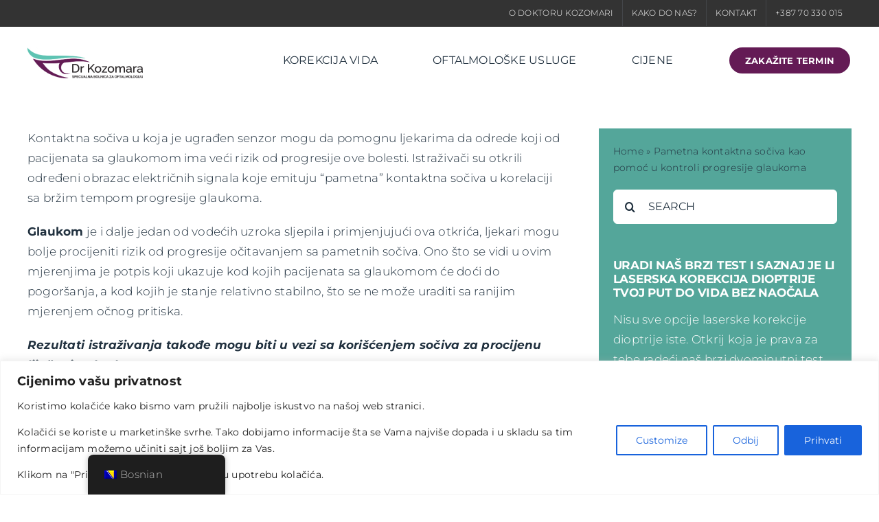

--- FILE ---
content_type: text/html; charset=UTF-8
request_url: https://bolnica-drkozomara.com/pametna-kontaktna-sociva-kao-pomoc-u-kontroli-progresije-glaukoma/
body_size: 19535
content:
<!DOCTYPE html>
<html class="avada-html-layout-wide avada-html-header-position-top avada-is-100-percent-template" lang="bs-BA">
<head>
	<meta http-equiv="X-UA-Compatible" content="IE=edge" />
	<meta http-equiv="Content-Type" content="text/html; charset=utf-8"/>
	<meta name="viewport" content="width=device-width, initial-scale=1" />
	<meta name='robots' content='index, follow, max-image-preview:large, max-snippet:-1, max-video-preview:-1' />
	<style>img:is([sizes="auto" i], [sizes^="auto," i]) { contain-intrinsic-size: 3000px 1500px }</style>
	<script data-minify="1" id="cookieyes" type="text/javascript" src="https://bolnica-drkozomara.com/wp-content/cache/min/1/client_data/b9c41b5a465fb1d4ee5c4230/script.js?ver=1758208009"></script>
	<!-- This site is optimized with the Yoast SEO plugin v26.2 - https://yoast.com/wordpress/plugins/seo/ -->
	<title>Pametna kontaktna sočiva kao pomoć u kontroli progresije glaukoma - Dr Kozomara</title>
	<meta name="description" content="Kontaktna sočiva u koja je ugrađen senzor mogu da pomognu ljekarima da odrede koji od pacijenata sa glaukomom ima veći rizik od progresije ove bolesti." />
	<link rel="canonical" href="https://bolnica-drkozomara.com/pametna-kontaktna-sociva-kao-pomoc-u-kontroli-progresije-glaukoma/" />
	<meta property="og:locale" content="bs_BA" />
	<meta property="og:type" content="article" />
	<meta property="og:title" content="Pametna kontaktna sočiva kao pomoć u kontroli progresije glaukoma - Dr Kozomara" />
	<meta property="og:description" content="Kontaktna sočiva u koja je ugrađen senzor mogu da pomognu ljekarima da odrede koji od pacijenata sa glaukomom ima veći rizik od progresije ove bolesti." />
	<meta property="og:url" content="https://bolnica-drkozomara.com/pametna-kontaktna-sociva-kao-pomoc-u-kontroli-progresije-glaukoma/" />
	<meta property="og:site_name" content="Dr Kozomara" />
	<meta property="article:published_time" content="2020-03-06T20:31:31+00:00" />
	<meta property="article:modified_time" content="2024-10-21T13:28:02+00:00" />
	<meta property="og:image" content="https://bolnica-drkozomara.com/wp-content/uploads/2017/11/panoptix-trifokalna-sociva-klinika-svjetlost.jpg" />
	<meta property="og:image:width" content="900" />
	<meta property="og:image:height" content="540" />
	<meta property="og:image:type" content="image/jpeg" />
	<meta name="author" content="Dr Bojan Kozomara" />
	<meta name="twitter:card" content="summary_large_image" />
	<meta name="twitter:label1" content="Written by" />
	<meta name="twitter:data1" content="Dr Bojan Kozomara" />
	<meta name="twitter:label2" content="Est. reading time" />
	<meta name="twitter:data2" content="2 minute" />
	<script type="application/ld+json" class="yoast-schema-graph">{"@context":"https://schema.org","@graph":[{"@type":"WebPage","@id":"https://bolnica-drkozomara.com/pametna-kontaktna-sociva-kao-pomoc-u-kontroli-progresije-glaukoma/","url":"https://bolnica-drkozomara.com/pametna-kontaktna-sociva-kao-pomoc-u-kontroli-progresije-glaukoma/","name":"Pametna kontaktna sočiva kao pomoć u kontroli progresije glaukoma - Dr Kozomara","isPartOf":{"@id":"https://bolnica-drkozomara.com/#website"},"primaryImageOfPage":{"@id":"https://bolnica-drkozomara.com/pametna-kontaktna-sociva-kao-pomoc-u-kontroli-progresije-glaukoma/#primaryimage"},"image":{"@id":"https://bolnica-drkozomara.com/pametna-kontaktna-sociva-kao-pomoc-u-kontroli-progresije-glaukoma/#primaryimage"},"thumbnailUrl":"https://bolnica-drkozomara.com/wp-content/uploads/2017/11/panoptix-trifokalna-sociva-klinika-svjetlost.jpg","datePublished":"2020-03-06T20:31:31+00:00","dateModified":"2024-10-21T13:28:02+00:00","author":{"@id":"https://bolnica-drkozomara.com/#/schema/person/93c0978f6fd9144f929c26dd78c28891"},"description":"Kontaktna sočiva u koja je ugrađen senzor mogu da pomognu ljekarima da odrede koji od pacijenata sa glaukomom ima veći rizik od progresije ove bolesti.","breadcrumb":{"@id":"https://bolnica-drkozomara.com/pametna-kontaktna-sociva-kao-pomoc-u-kontroli-progresije-glaukoma/#breadcrumb"},"inLanguage":"bs-BA","potentialAction":[{"@type":"ReadAction","target":["https://bolnica-drkozomara.com/pametna-kontaktna-sociva-kao-pomoc-u-kontroli-progresije-glaukoma/"]}]},{"@type":"ImageObject","inLanguage":"bs-BA","@id":"https://bolnica-drkozomara.com/pametna-kontaktna-sociva-kao-pomoc-u-kontroli-progresije-glaukoma/#primaryimage","url":"https://bolnica-drkozomara.com/wp-content/uploads/2017/11/panoptix-trifokalna-sociva-klinika-svjetlost.jpg","contentUrl":"https://bolnica-drkozomara.com/wp-content/uploads/2017/11/panoptix-trifokalna-sociva-klinika-svjetlost.jpg","width":900,"height":540,"caption":"panoptix trifokalna sociva klinika svjetlost"},{"@type":"BreadcrumbList","@id":"https://bolnica-drkozomara.com/pametna-kontaktna-sociva-kao-pomoc-u-kontroli-progresije-glaukoma/#breadcrumb","itemListElement":[{"@type":"ListItem","position":1,"name":"Home","item":"https://bolnica-drkozomara.com/"},{"@type":"ListItem","position":2,"name":"Pametna kontaktna sočiva kao pomoć u kontroli progresije glaukoma"}]},{"@type":"WebSite","@id":"https://bolnica-drkozomara.com/#website","url":"https://bolnica-drkozomara.com/","name":"Dr Kozomara","description":"","potentialAction":[{"@type":"SearchAction","target":{"@type":"EntryPoint","urlTemplate":"https://bolnica-drkozomara.com/?s={search_term_string}"},"query-input":{"@type":"PropertyValueSpecification","valueRequired":true,"valueName":"search_term_string"}}],"inLanguage":"bs-BA"},{"@type":"Person","@id":"https://bolnica-drkozomara.com/#/schema/person/93c0978f6fd9144f929c26dd78c28891","name":"Dr Bojan Kozomara","image":{"@type":"ImageObject","inLanguage":"bs-BA","@id":"https://bolnica-drkozomara.com/#/schema/person/image/","url":"https://secure.gravatar.com/avatar/f6377d7e7fc9f6652aa80557769388f28de06b6b09d14d41d8016d8d6b8a500f?s=96&d=mm&r=g","contentUrl":"https://secure.gravatar.com/avatar/f6377d7e7fc9f6652aa80557769388f28de06b6b09d14d41d8016d8d6b8a500f?s=96&d=mm&r=g","caption":"Dr Bojan Kozomara"},"url":"https://bolnica-drkozomara.com/author/drkozomara/"}]}</script>
	<!-- / Yoast SEO plugin. -->



<link rel="alternate" type="application/rss+xml" title="Dr Kozomara &raquo; novosti" href="https://bolnica-drkozomara.com/feed/" />
<link rel="alternate" type="application/rss+xml" title="Dr Kozomara &raquo;  novosti o komentarima" href="https://bolnica-drkozomara.com/comments/feed/" />
					<link rel="shortcut icon" href="https://bolnica-drkozomara.com/wp-content/uploads/2024/10/Website-favicon-cropped-Bojan-Kozomara-Dr-Kozomara-Bosnia-and-Herzegovina.png" type="image/x-icon" />
		
		
		
				<link rel="alternate" type="application/rss+xml" title="Dr Kozomara &raquo; Pametna kontaktna sočiva kao pomoć u kontroli progresije glaukoma novosti o komentarima" href="https://bolnica-drkozomara.com/pametna-kontaktna-sociva-kao-pomoc-u-kontroli-progresije-glaukoma/feed/" />
<style id='wp-emoji-styles-inline-css' type='text/css'>

	img.wp-smiley, img.emoji {
		display: inline !important;
		border: none !important;
		box-shadow: none !important;
		height: 1em !important;
		width: 1em !important;
		margin: 0 0.07em !important;
		vertical-align: -0.1em !important;
		background: none !important;
		padding: 0 !important;
	}
</style>
<link rel='stylesheet' id='wp-block-library-css' href='https://bolnica-drkozomara.com/wp-includes/css/dist/block-library/style.min.css?ver=6.8.3' type='text/css' media='all' />
<style id='wp-block-library-theme-inline-css' type='text/css'>
.wp-block-audio :where(figcaption){color:#555;font-size:13px;text-align:center}.is-dark-theme .wp-block-audio :where(figcaption){color:#ffffffa6}.wp-block-audio{margin:0 0 1em}.wp-block-code{border:1px solid #ccc;border-radius:4px;font-family:Menlo,Consolas,monaco,monospace;padding:.8em 1em}.wp-block-embed :where(figcaption){color:#555;font-size:13px;text-align:center}.is-dark-theme .wp-block-embed :where(figcaption){color:#ffffffa6}.wp-block-embed{margin:0 0 1em}.blocks-gallery-caption{color:#555;font-size:13px;text-align:center}.is-dark-theme .blocks-gallery-caption{color:#ffffffa6}:root :where(.wp-block-image figcaption){color:#555;font-size:13px;text-align:center}.is-dark-theme :root :where(.wp-block-image figcaption){color:#ffffffa6}.wp-block-image{margin:0 0 1em}.wp-block-pullquote{border-bottom:4px solid;border-top:4px solid;color:currentColor;margin-bottom:1.75em}.wp-block-pullquote cite,.wp-block-pullquote footer,.wp-block-pullquote__citation{color:currentColor;font-size:.8125em;font-style:normal;text-transform:uppercase}.wp-block-quote{border-left:.25em solid;margin:0 0 1.75em;padding-left:1em}.wp-block-quote cite,.wp-block-quote footer{color:currentColor;font-size:.8125em;font-style:normal;position:relative}.wp-block-quote:where(.has-text-align-right){border-left:none;border-right:.25em solid;padding-left:0;padding-right:1em}.wp-block-quote:where(.has-text-align-center){border:none;padding-left:0}.wp-block-quote.is-large,.wp-block-quote.is-style-large,.wp-block-quote:where(.is-style-plain){border:none}.wp-block-search .wp-block-search__label{font-weight:700}.wp-block-search__button{border:1px solid #ccc;padding:.375em .625em}:where(.wp-block-group.has-background){padding:1.25em 2.375em}.wp-block-separator.has-css-opacity{opacity:.4}.wp-block-separator{border:none;border-bottom:2px solid;margin-left:auto;margin-right:auto}.wp-block-separator.has-alpha-channel-opacity{opacity:1}.wp-block-separator:not(.is-style-wide):not(.is-style-dots){width:100px}.wp-block-separator.has-background:not(.is-style-dots){border-bottom:none;height:1px}.wp-block-separator.has-background:not(.is-style-wide):not(.is-style-dots){height:2px}.wp-block-table{margin:0 0 1em}.wp-block-table td,.wp-block-table th{word-break:normal}.wp-block-table :where(figcaption){color:#555;font-size:13px;text-align:center}.is-dark-theme .wp-block-table :where(figcaption){color:#ffffffa6}.wp-block-video :where(figcaption){color:#555;font-size:13px;text-align:center}.is-dark-theme .wp-block-video :where(figcaption){color:#ffffffa6}.wp-block-video{margin:0 0 1em}:root :where(.wp-block-template-part.has-background){margin-bottom:0;margin-top:0;padding:1.25em 2.375em}
</style>
<style id='classic-theme-styles-inline-css' type='text/css'>
/*! This file is auto-generated */
.wp-block-button__link{color:#fff;background-color:#32373c;border-radius:9999px;box-shadow:none;text-decoration:none;padding:calc(.667em + 2px) calc(1.333em + 2px);font-size:1.125em}.wp-block-file__button{background:#32373c;color:#fff;text-decoration:none}
</style>
<style id='global-styles-inline-css' type='text/css'>
:root{--wp--preset--aspect-ratio--square: 1;--wp--preset--aspect-ratio--4-3: 4/3;--wp--preset--aspect-ratio--3-4: 3/4;--wp--preset--aspect-ratio--3-2: 3/2;--wp--preset--aspect-ratio--2-3: 2/3;--wp--preset--aspect-ratio--16-9: 16/9;--wp--preset--aspect-ratio--9-16: 9/16;--wp--preset--color--black: #000000;--wp--preset--color--cyan-bluish-gray: #abb8c3;--wp--preset--color--white: #ffffff;--wp--preset--color--pale-pink: #f78da7;--wp--preset--color--vivid-red: #cf2e2e;--wp--preset--color--luminous-vivid-orange: #ff6900;--wp--preset--color--luminous-vivid-amber: #fcb900;--wp--preset--color--light-green-cyan: #7bdcb5;--wp--preset--color--vivid-green-cyan: #00d084;--wp--preset--color--pale-cyan-blue: #8ed1fc;--wp--preset--color--vivid-cyan-blue: #0693e3;--wp--preset--color--vivid-purple: #9b51e0;--wp--preset--color--awb-color-1: #ffffff;--wp--preset--color--awb-color-2: #f9f9fb;--wp--preset--color--awb-color-3: #f3f2ee;--wp--preset--color--awb-color-4: #333333;--wp--preset--color--awb-color-5: #641b55;--wp--preset--color--awb-color-6: #434549;--wp--preset--color--awb-color-7: #212326;--wp--preset--color--awb-color-8: #21313f;--wp--preset--color--awb-color-custom-1: #54a69a;--wp--preset--gradient--vivid-cyan-blue-to-vivid-purple: linear-gradient(135deg,rgba(6,147,227,1) 0%,rgb(155,81,224) 100%);--wp--preset--gradient--light-green-cyan-to-vivid-green-cyan: linear-gradient(135deg,rgb(122,220,180) 0%,rgb(0,208,130) 100%);--wp--preset--gradient--luminous-vivid-amber-to-luminous-vivid-orange: linear-gradient(135deg,rgba(252,185,0,1) 0%,rgba(255,105,0,1) 100%);--wp--preset--gradient--luminous-vivid-orange-to-vivid-red: linear-gradient(135deg,rgba(255,105,0,1) 0%,rgb(207,46,46) 100%);--wp--preset--gradient--very-light-gray-to-cyan-bluish-gray: linear-gradient(135deg,rgb(238,238,238) 0%,rgb(169,184,195) 100%);--wp--preset--gradient--cool-to-warm-spectrum: linear-gradient(135deg,rgb(74,234,220) 0%,rgb(151,120,209) 20%,rgb(207,42,186) 40%,rgb(238,44,130) 60%,rgb(251,105,98) 80%,rgb(254,248,76) 100%);--wp--preset--gradient--blush-light-purple: linear-gradient(135deg,rgb(255,206,236) 0%,rgb(152,150,240) 100%);--wp--preset--gradient--blush-bordeaux: linear-gradient(135deg,rgb(254,205,165) 0%,rgb(254,45,45) 50%,rgb(107,0,62) 100%);--wp--preset--gradient--luminous-dusk: linear-gradient(135deg,rgb(255,203,112) 0%,rgb(199,81,192) 50%,rgb(65,88,208) 100%);--wp--preset--gradient--pale-ocean: linear-gradient(135deg,rgb(255,245,203) 0%,rgb(182,227,212) 50%,rgb(51,167,181) 100%);--wp--preset--gradient--electric-grass: linear-gradient(135deg,rgb(202,248,128) 0%,rgb(113,206,126) 100%);--wp--preset--gradient--midnight: linear-gradient(135deg,rgb(2,3,129) 0%,rgb(40,116,252) 100%);--wp--preset--font-size--small: 12.75px;--wp--preset--font-size--medium: 20px;--wp--preset--font-size--large: 25.5px;--wp--preset--font-size--x-large: 42px;--wp--preset--font-size--normal: 17px;--wp--preset--font-size--xlarge: 34px;--wp--preset--font-size--huge: 51px;--wp--preset--spacing--20: 0.44rem;--wp--preset--spacing--30: 0.67rem;--wp--preset--spacing--40: 1rem;--wp--preset--spacing--50: 1.5rem;--wp--preset--spacing--60: 2.25rem;--wp--preset--spacing--70: 3.38rem;--wp--preset--spacing--80: 5.06rem;--wp--preset--shadow--natural: 6px 6px 9px rgba(0, 0, 0, 0.2);--wp--preset--shadow--deep: 12px 12px 50px rgba(0, 0, 0, 0.4);--wp--preset--shadow--sharp: 6px 6px 0px rgba(0, 0, 0, 0.2);--wp--preset--shadow--outlined: 6px 6px 0px -3px rgba(255, 255, 255, 1), 6px 6px rgba(0, 0, 0, 1);--wp--preset--shadow--crisp: 6px 6px 0px rgba(0, 0, 0, 1);}:where(.is-layout-flex){gap: 0.5em;}:where(.is-layout-grid){gap: 0.5em;}body .is-layout-flex{display: flex;}.is-layout-flex{flex-wrap: wrap;align-items: center;}.is-layout-flex > :is(*, div){margin: 0;}body .is-layout-grid{display: grid;}.is-layout-grid > :is(*, div){margin: 0;}:where(.wp-block-columns.is-layout-flex){gap: 2em;}:where(.wp-block-columns.is-layout-grid){gap: 2em;}:where(.wp-block-post-template.is-layout-flex){gap: 1.25em;}:where(.wp-block-post-template.is-layout-grid){gap: 1.25em;}.has-black-color{color: var(--wp--preset--color--black) !important;}.has-cyan-bluish-gray-color{color: var(--wp--preset--color--cyan-bluish-gray) !important;}.has-white-color{color: var(--wp--preset--color--white) !important;}.has-pale-pink-color{color: var(--wp--preset--color--pale-pink) !important;}.has-vivid-red-color{color: var(--wp--preset--color--vivid-red) !important;}.has-luminous-vivid-orange-color{color: var(--wp--preset--color--luminous-vivid-orange) !important;}.has-luminous-vivid-amber-color{color: var(--wp--preset--color--luminous-vivid-amber) !important;}.has-light-green-cyan-color{color: var(--wp--preset--color--light-green-cyan) !important;}.has-vivid-green-cyan-color{color: var(--wp--preset--color--vivid-green-cyan) !important;}.has-pale-cyan-blue-color{color: var(--wp--preset--color--pale-cyan-blue) !important;}.has-vivid-cyan-blue-color{color: var(--wp--preset--color--vivid-cyan-blue) !important;}.has-vivid-purple-color{color: var(--wp--preset--color--vivid-purple) !important;}.has-black-background-color{background-color: var(--wp--preset--color--black) !important;}.has-cyan-bluish-gray-background-color{background-color: var(--wp--preset--color--cyan-bluish-gray) !important;}.has-white-background-color{background-color: var(--wp--preset--color--white) !important;}.has-pale-pink-background-color{background-color: var(--wp--preset--color--pale-pink) !important;}.has-vivid-red-background-color{background-color: var(--wp--preset--color--vivid-red) !important;}.has-luminous-vivid-orange-background-color{background-color: var(--wp--preset--color--luminous-vivid-orange) !important;}.has-luminous-vivid-amber-background-color{background-color: var(--wp--preset--color--luminous-vivid-amber) !important;}.has-light-green-cyan-background-color{background-color: var(--wp--preset--color--light-green-cyan) !important;}.has-vivid-green-cyan-background-color{background-color: var(--wp--preset--color--vivid-green-cyan) !important;}.has-pale-cyan-blue-background-color{background-color: var(--wp--preset--color--pale-cyan-blue) !important;}.has-vivid-cyan-blue-background-color{background-color: var(--wp--preset--color--vivid-cyan-blue) !important;}.has-vivid-purple-background-color{background-color: var(--wp--preset--color--vivid-purple) !important;}.has-black-border-color{border-color: var(--wp--preset--color--black) !important;}.has-cyan-bluish-gray-border-color{border-color: var(--wp--preset--color--cyan-bluish-gray) !important;}.has-white-border-color{border-color: var(--wp--preset--color--white) !important;}.has-pale-pink-border-color{border-color: var(--wp--preset--color--pale-pink) !important;}.has-vivid-red-border-color{border-color: var(--wp--preset--color--vivid-red) !important;}.has-luminous-vivid-orange-border-color{border-color: var(--wp--preset--color--luminous-vivid-orange) !important;}.has-luminous-vivid-amber-border-color{border-color: var(--wp--preset--color--luminous-vivid-amber) !important;}.has-light-green-cyan-border-color{border-color: var(--wp--preset--color--light-green-cyan) !important;}.has-vivid-green-cyan-border-color{border-color: var(--wp--preset--color--vivid-green-cyan) !important;}.has-pale-cyan-blue-border-color{border-color: var(--wp--preset--color--pale-cyan-blue) !important;}.has-vivid-cyan-blue-border-color{border-color: var(--wp--preset--color--vivid-cyan-blue) !important;}.has-vivid-purple-border-color{border-color: var(--wp--preset--color--vivid-purple) !important;}.has-vivid-cyan-blue-to-vivid-purple-gradient-background{background: var(--wp--preset--gradient--vivid-cyan-blue-to-vivid-purple) !important;}.has-light-green-cyan-to-vivid-green-cyan-gradient-background{background: var(--wp--preset--gradient--light-green-cyan-to-vivid-green-cyan) !important;}.has-luminous-vivid-amber-to-luminous-vivid-orange-gradient-background{background: var(--wp--preset--gradient--luminous-vivid-amber-to-luminous-vivid-orange) !important;}.has-luminous-vivid-orange-to-vivid-red-gradient-background{background: var(--wp--preset--gradient--luminous-vivid-orange-to-vivid-red) !important;}.has-very-light-gray-to-cyan-bluish-gray-gradient-background{background: var(--wp--preset--gradient--very-light-gray-to-cyan-bluish-gray) !important;}.has-cool-to-warm-spectrum-gradient-background{background: var(--wp--preset--gradient--cool-to-warm-spectrum) !important;}.has-blush-light-purple-gradient-background{background: var(--wp--preset--gradient--blush-light-purple) !important;}.has-blush-bordeaux-gradient-background{background: var(--wp--preset--gradient--blush-bordeaux) !important;}.has-luminous-dusk-gradient-background{background: var(--wp--preset--gradient--luminous-dusk) !important;}.has-pale-ocean-gradient-background{background: var(--wp--preset--gradient--pale-ocean) !important;}.has-electric-grass-gradient-background{background: var(--wp--preset--gradient--electric-grass) !important;}.has-midnight-gradient-background{background: var(--wp--preset--gradient--midnight) !important;}.has-small-font-size{font-size: var(--wp--preset--font-size--small) !important;}.has-medium-font-size{font-size: var(--wp--preset--font-size--medium) !important;}.has-large-font-size{font-size: var(--wp--preset--font-size--large) !important;}.has-x-large-font-size{font-size: var(--wp--preset--font-size--x-large) !important;}
:where(.wp-block-post-template.is-layout-flex){gap: 1.25em;}:where(.wp-block-post-template.is-layout-grid){gap: 1.25em;}
:where(.wp-block-columns.is-layout-flex){gap: 2em;}:where(.wp-block-columns.is-layout-grid){gap: 2em;}
:root :where(.wp-block-pullquote){font-size: 1.5em;line-height: 1.6;}
</style>
<link data-minify="1" rel='stylesheet' id='trp-floater-language-switcher-style-css' href='https://bolnica-drkozomara.com/wp-content/cache/min/1/wp-content/plugins/translatepress-multilingual/assets/css/trp-floater-language-switcher.css?ver=1758208009' type='text/css' media='all' />
<link data-minify="1" rel='stylesheet' id='trp-language-switcher-style-css' href='https://bolnica-drkozomara.com/wp-content/cache/min/1/wp-content/plugins/translatepress-multilingual/assets/css/trp-language-switcher.css?ver=1758208009' type='text/css' media='all' />
<link data-minify="1" rel='stylesheet' id='fusion-dynamic-css-css' href='https://bolnica-drkozomara.com/wp-content/cache/min/1/wp-content/uploads/fusion-styles/e799f511be99242452fabdf4be5ae70f.min.css?ver=1758883001' type='text/css' media='all' />
<script type="text/javascript" src="https://bolnica-drkozomara.com/wp-includes/js/jquery/jquery.min.js?ver=3.7.1" id="jquery-core-js"></script>
<script type="text/javascript" src="https://bolnica-drkozomara.com/wp-includes/js/jquery/jquery-migrate.min.js?ver=3.4.1" id="jquery-migrate-js"></script>
<link rel="https://api.w.org/" href="https://bolnica-drkozomara.com/wp-json/" /><link rel="alternate" title="JSON" type="application/json" href="https://bolnica-drkozomara.com/wp-json/wp/v2/posts/478" /><link rel="EditURI" type="application/rsd+xml" title="RSD" href="https://bolnica-drkozomara.com/xmlrpc.php?rsd" />
<meta name="generator" content="WordPress 6.8.3" />
<link rel='shortlink' href='https://bolnica-drkozomara.com/?p=478' />
<link rel="alternate" title="oEmbed (JSON)" type="application/json+oembed" href="https://bolnica-drkozomara.com/wp-json/oembed/1.0/embed?url=https%3A%2F%2Fbolnica-drkozomara.com%2Fpametna-kontaktna-sociva-kao-pomoc-u-kontroli-progresije-glaukoma%2F" />
<link rel="alternate" title="oEmbed (XML)" type="text/xml+oembed" href="https://bolnica-drkozomara.com/wp-json/oembed/1.0/embed?url=https%3A%2F%2Fbolnica-drkozomara.com%2Fpametna-kontaktna-sociva-kao-pomoc-u-kontroli-progresije-glaukoma%2F&#038;format=xml" />
<link rel="alternate" hreflang="bs-BA" href="https://bolnica-drkozomara.com/pametna-kontaktna-sociva-kao-pomoc-u-kontroli-progresije-glaukoma/"/>
<link rel="alternate" hreflang="en-GB" href="https://bolnica-drkozomara.com/en/pametna-kontaktna-sociva-kao-pomoc-u-kontroli-progresije-glaukoma/"/>
<link rel="alternate" hreflang="bs" href="https://bolnica-drkozomara.com/pametna-kontaktna-sociva-kao-pomoc-u-kontroli-progresije-glaukoma/"/>
<link rel="alternate" hreflang="en" href="https://bolnica-drkozomara.com/en/pametna-kontaktna-sociva-kao-pomoc-u-kontroli-progresije-glaukoma/"/>
<link rel="preload" href="https://bolnica-drkozomara.com/wp-content/themes/Avada/includes/lib/assets/fonts/icomoon/awb-icons.woff" as="font" type="font/woff" crossorigin><link rel="preload" href="//bolnica-drkozomara.com/wp-content/themes/Avada/includes/lib/assets/fonts/fontawesome/webfonts/fa-brands-400.woff2" as="font" type="font/woff2" crossorigin><link rel="preload" href="//bolnica-drkozomara.com/wp-content/themes/Avada/includes/lib/assets/fonts/fontawesome/webfonts/fa-regular-400.woff2" as="font" type="font/woff2" crossorigin><link rel="preload" href="//bolnica-drkozomara.com/wp-content/themes/Avada/includes/lib/assets/fonts/fontawesome/webfonts/fa-solid-900.woff2" as="font" type="font/woff2" crossorigin><style type="text/css" id="css-fb-visibility">@media screen and (max-width: 640px){.fusion-no-small-visibility{display:none !important;}body .sm-text-align-center{text-align:center !important;}body .sm-text-align-left{text-align:left !important;}body .sm-text-align-right{text-align:right !important;}body .sm-flex-align-center{justify-content:center !important;}body .sm-flex-align-flex-start{justify-content:flex-start !important;}body .sm-flex-align-flex-end{justify-content:flex-end !important;}body .sm-mx-auto{margin-left:auto !important;margin-right:auto !important;}body .sm-ml-auto{margin-left:auto !important;}body .sm-mr-auto{margin-right:auto !important;}body .fusion-absolute-position-small{position:absolute;top:auto;width:100%;}.awb-sticky.awb-sticky-small{ position: sticky; top: var(--awb-sticky-offset,0); }}@media screen and (min-width: 641px) and (max-width: 1024px){.fusion-no-medium-visibility{display:none !important;}body .md-text-align-center{text-align:center !important;}body .md-text-align-left{text-align:left !important;}body .md-text-align-right{text-align:right !important;}body .md-flex-align-center{justify-content:center !important;}body .md-flex-align-flex-start{justify-content:flex-start !important;}body .md-flex-align-flex-end{justify-content:flex-end !important;}body .md-mx-auto{margin-left:auto !important;margin-right:auto !important;}body .md-ml-auto{margin-left:auto !important;}body .md-mr-auto{margin-right:auto !important;}body .fusion-absolute-position-medium{position:absolute;top:auto;width:100%;}.awb-sticky.awb-sticky-medium{ position: sticky; top: var(--awb-sticky-offset,0); }}@media screen and (min-width: 1025px){.fusion-no-large-visibility{display:none !important;}body .lg-text-align-center{text-align:center !important;}body .lg-text-align-left{text-align:left !important;}body .lg-text-align-right{text-align:right !important;}body .lg-flex-align-center{justify-content:center !important;}body .lg-flex-align-flex-start{justify-content:flex-start !important;}body .lg-flex-align-flex-end{justify-content:flex-end !important;}body .lg-mx-auto{margin-left:auto !important;margin-right:auto !important;}body .lg-ml-auto{margin-left:auto !important;}body .lg-mr-auto{margin-right:auto !important;}body .fusion-absolute-position-large{position:absolute;top:auto;width:100%;}.awb-sticky.awb-sticky-large{ position: sticky; top: var(--awb-sticky-offset,0); }}</style><style type="text/css">.broken_link, a.broken_link {
	text-decoration: line-through;
}</style>		<script type="text/javascript">
			var doc = document.documentElement;
			doc.setAttribute( 'data-useragent', navigator.userAgent );
		</script>
		
	
<!-- Google Tag Manager -->
<script>(function(w,d,s,l,i){w[l]=w[l]||[];w[l].push({'gtm.start':
new Date().getTime(),event:'gtm.js'});var f=d.getElementsByTagName(s)[0],
j=d.createElement(s),dl=l!='dataLayer'?'&l='+l:'';j.async=true;j.src=
'https://www.googletagmanager.com/gtm.js?id='+i+dl;f.parentNode.insertBefore(j,f);
})(window,document,'script','dataLayer','GTM-NK6ZWQ9V');</script>
<!-- End Google Tag Manager --><!-- Google Tag Manager (noscript) -->
<noscript><iframe src="https://www.googletagmanager.com/ns.html?id=GTM-NK6ZWQ9V"
height="0" width="0" style="display:none;visibility:hidden"></iframe></noscript>
<!-- End Google Tag Manager (noscript) --><meta name="generator" content="WP Rocket 3.20.0.2" data-wpr-features="wpr_minify_js wpr_minify_css wpr_preload_links wpr_desktop" /></head>

<body class="wp-singular post-template-default single single-post postid-478 single-format-standard wp-theme-Avada translatepress-bs_BA fusion-image-hovers fusion-pagination-sizing fusion-button_type-flat fusion-button_span-no fusion-button_gradient-linear avada-image-rollover-circle-yes avada-image-rollover-yes avada-image-rollover-direction-left fusion-body ltr fusion-sticky-header no-tablet-sticky-header no-mobile-slidingbar no-mobile-totop avada-has-rev-slider-styles fusion-disable-outline fusion-sub-menu-fade mobile-logo-pos-left layout-wide-mode avada-has-boxed-modal-shadow- layout-scroll-offset-full avada-has-zero-margin-offset-top fusion-top-header menu-text-align-center mobile-menu-design-modern fusion-show-pagination-text fusion-header-layout-v3 avada-responsive avada-footer-fx-none avada-menu-highlight-style-bar fusion-search-form-clean fusion-main-menu-search-overlay fusion-avatar-circle avada-dropdown-styles avada-blog-layout-large avada-blog-archive-layout-large avada-header-shadow-no avada-menu-icon-position-left avada-has-megamenu-shadow avada-has-breadcrumb-mobile-hidden avada-has-titlebar-hide avada-header-border-color-full-transparent avada-has-pagination-width_height avada-flyout-menu-direction-fade avada-ec-views-v1" data-awb-post-id="478">
		<a class="skip-link screen-reader-text" href="#content">Skip to content</a>

	<div data-rocket-location-hash="1bedd667ccdb0f2ae6123868cb70086e" id="boxed-wrapper">
		
		<div data-rocket-location-hash="c748e83a99a8efa38397a49b963eb39a" id="wrapper" class="fusion-wrapper">
			<div data-rocket-location-hash="30e21cd0d1ab48664f94f36d4ec80340" id="home" style="position:relative;top:-1px;"></div>
							
					
			<header data-rocket-location-hash="6a3c4ea792bfdd798d2d351fb8fd07c9" class="fusion-header-wrapper">
				<div class="fusion-header-v3 fusion-logo-alignment fusion-logo-left fusion-sticky-menu- fusion-sticky-logo-1 fusion-mobile-logo-1  fusion-mobile-menu-design-modern">
					
<div class="fusion-secondary-header">
	<div class="fusion-row">
							<div class="fusion-alignright">
				<nav class="fusion-secondary-menu" role="navigation" aria-label="Secondary Menu"><ul id="menu-top-menu" class="menu"><li  id="menu-item-14926"  class="menu-item menu-item-type-post_type menu-item-object-page menu-item-14926"  data-item-id="14926"><a  href="https://bolnica-drkozomara.com/o-doktoru-kozomara/" class="fusion-bar-highlight"><span class="menu-text">O DOKTORU KOZOMARI</span></a></li><li  id="menu-item-14924"  class="menu-item menu-item-type-post_type menu-item-object-page menu-item-has-children menu-item-14924 fusion-dropdown-menu"  data-item-id="14924"><a  href="https://bolnica-drkozomara.com/kako-do-nas/" class="fusion-bar-highlight"><span class="menu-text">KAKO DO NAS?</span></a><ul class="sub-menu"><li  id="menu-item-16253"  class="menu-item menu-item-type-post_type menu-item-object-page menu-item-16253 fusion-dropdown-submenu" ><a  href="https://bolnica-drkozomara.com/o-nama/" class="fusion-bar-highlight"><span>O nama</span></a></li></ul></li><li  id="menu-item-14925"  class="menu-item menu-item-type-post_type menu-item-object-page menu-item-14925"  data-item-id="14925"><a  href="https://bolnica-drkozomara.com/kontakt/" class="fusion-bar-highlight"><span class="menu-text">KONTAKT</span></a></li><li  id="menu-item-14923"  class="menu-item menu-item-type-custom menu-item-object-custom menu-item-14923"  data-item-id="14923"><a  href="tel:+387%2070%20330%20015" class="fusion-bar-highlight"><span class="menu-text">+387 70 330 015</span></a></li></ul></nav><nav class="fusion-mobile-nav-holder fusion-mobile-menu-text-align-left" aria-label="Secondary Mobile Menu"></nav>			</div>
			</div>
</div>
<div class="fusion-header-sticky-height"></div>
<div class="fusion-header">
	<div class="fusion-row">
					<div class="fusion-logo" data-margin-top="30px" data-margin-bottom="32px" data-margin-left="0px" data-margin-right="0px">
			<a class="fusion-logo-link"  href="https://bolnica-drkozomara.com/" >

						<!-- standard logo -->
			<img src="https://bolnica-drkozomara.com/wp-content/uploads/2024/10/Default-Logo-168x45-Bojan-Kozomara-Dr-Kozomara-Bosnia-and-Herzegovina.jpg" srcset="https://bolnica-drkozomara.com/wp-content/uploads/2024/10/Default-Logo-168x45-Bojan-Kozomara-Dr-Kozomara-Bosnia-and-Herzegovina.jpg 1x, https://bolnica-drkozomara.com/wp-content/uploads/2024/10/Retina-Default-Logo-308x82-Bojan-Kozomara-Dr-Kozomara-Bosnia-and-Herzegovina.jpg 2x" width="168" height="45" style="max-height:45px;height:auto;" alt="Dr Kozomara Logo" data-retina_logo_url="https://bolnica-drkozomara.com/wp-content/uploads/2024/10/Retina-Default-Logo-308x82-Bojan-Kozomara-Dr-Kozomara-Bosnia-and-Herzegovina.jpg" class="fusion-standard-logo" />

											<!-- mobile logo -->
				<img src="https://bolnica-drkozomara.com/wp-content/uploads/2024/10/Default-Mobile-Logo-168x45-Bojan-Kozomara-Dr-Kozomara-Bosnia-and-Herzegovina.jpg" srcset="https://bolnica-drkozomara.com/wp-content/uploads/2024/10/Default-Mobile-Logo-168x45-Bojan-Kozomara-Dr-Kozomara-Bosnia-and-Herzegovina.jpg 1x, https://bolnica-drkozomara.com/wp-content/uploads/2024/10/Retina-Default-Mobile-Logo-308x82-Bojan-Kozomara-Dr-Kozomara-Bosnia-and-Herzegovina.jpg 2x" width="168" height="45" style="max-height:45px;height:auto;" alt="Dr Kozomara Logo" data-retina_logo_url="https://bolnica-drkozomara.com/wp-content/uploads/2024/10/Retina-Default-Mobile-Logo-308x82-Bojan-Kozomara-Dr-Kozomara-Bosnia-and-Herzegovina.jpg" class="fusion-mobile-logo" />
			
											<!-- sticky header logo -->
				<img src="https://bolnica-drkozomara.com/wp-content/uploads/2024/10/Sticky-Header-Logo-168x45-Bojan-Kozomara-Dr-Kozomara-Bosnia-and-Herzegovina.jpg" srcset="https://bolnica-drkozomara.com/wp-content/uploads/2024/10/Sticky-Header-Logo-168x45-Bojan-Kozomara-Dr-Kozomara-Bosnia-and-Herzegovina.jpg 1x, https://bolnica-drkozomara.com/wp-content/uploads/2024/10/Retina-Sticky-Header-Logo-308x82-Bojan-Kozomara-Dr-Kozomara-Bosnia-and-Herzegovina.jpg 2x" width="168" height="45" style="max-height:45px;height:auto;" alt="Dr Kozomara Logo" data-retina_logo_url="https://bolnica-drkozomara.com/wp-content/uploads/2024/10/Retina-Sticky-Header-Logo-308x82-Bojan-Kozomara-Dr-Kozomara-Bosnia-and-Herzegovina.jpg" class="fusion-sticky-logo" />
					</a>
		</div>		<nav class="fusion-main-menu" aria-label="Main Menu"><div class="fusion-overlay-search">		<form role="search" class="searchform fusion-search-form  fusion-search-form-clean" method="get" action="https://bolnica-drkozomara.com/">
			<div class="fusion-search-form-content">

				
				<div class="fusion-search-field search-field">
					<label><span class="screen-reader-text">Search for:</span>
													<input type="search" value="" name="s" class="s" placeholder="Search..." required aria-required="true" aria-label="Search..."/>
											</label>
				</div>
				<div class="fusion-search-button search-button">
					<input type="submit" class="fusion-search-submit searchsubmit" aria-label="Search" value="&#xf002;" />
									</div>

				
			</div>


			
		</form>
		<div class="fusion-search-spacer"></div><a href="#" role="button" aria-label="Close Search" class="fusion-close-search"></a></div><ul id="menu-main-menu" class="fusion-menu"><li  id="menu-item-14861"  class="menu-item menu-item-type-custom menu-item-object-custom menu-item-has-children menu-item-14861 fusion-dropdown-menu"  data-item-id="14861"><a  href="#" class="fusion-bar-highlight"><span class="menu-text">Korekcija vida</span></a><ul class="sub-menu"><li  id="menu-item-408"  class="menu-item menu-item-type-custom menu-item-object-custom menu-item-has-children menu-item-408 fusion-dropdown-submenu" ><a  href="#" class="fusion-bar-highlight"><span>Laserska korekcija dioptrije</span></a><ul class="sub-menu"><li  id="menu-item-14859"  class="menu-item menu-item-type-post_type menu-item-object-page menu-item-14859" ><a  href="https://bolnica-drkozomara.com/lasik/" class="fusion-bar-highlight"><span>LASIK</span></a></li><li  id="menu-item-14876"  class="menu-item menu-item-type-post_type menu-item-object-page menu-item-14876" ><a  href="https://bolnica-drkozomara.com/femto-lasik/" class="fusion-bar-highlight"><span>Femto-Lasik</span></a></li><li  id="menu-item-14858"  class="menu-item menu-item-type-post_type menu-item-object-page menu-item-14858" ><a  href="https://bolnica-drkozomara.com/prk/" class="fusion-bar-highlight"><span>PRK</span></a></li></ul></li><li  id="menu-item-14922"  class="menu-item menu-item-type-post_type menu-item-object-page menu-item-has-children menu-item-14922 fusion-dropdown-submenu" ><a  href="https://bolnica-drkozomara.com/zamjena-ocnog-sociva/" class="fusion-bar-highlight"><span>Zamjena očnog sočiva</span></a><ul class="sub-menu"><li  id="menu-item-15926"  class="menu-item menu-item-type-post_type menu-item-object-page menu-item-15926" ><a  href="https://bolnica-drkozomara.com/premium-sociva/" class="fusion-bar-highlight"><span>Premium sočiva</span></a></li></ul></li><li  id="menu-item-14875"  class="menu-item menu-item-type-post_type menu-item-object-page menu-item-14875 fusion-dropdown-submenu" ><a  href="https://bolnica-drkozomara.com/operacija-sive-mrene/" class="fusion-bar-highlight"><span>Operacija sive mrene</span></a></li><li  id="menu-item-15925"  class="menu-item menu-item-type-post_type menu-item-object-page menu-item-15925 fusion-dropdown-submenu" ><a  href="https://bolnica-drkozomara.com/icl-operacije/" class="fusion-bar-highlight"><span>ICL operacije</span></a></li></ul></li><li  id="menu-item-16068"  class="menu-item menu-item-type-custom menu-item-object-custom menu-item-has-children menu-item-16068 fusion-dropdown-menu"  data-item-id="16068"><a  href="#" class="fusion-bar-highlight"><span class="menu-text">Oftalmološke usluge</span></a><ul class="sub-menu"><li  id="menu-item-16070"  class="menu-item menu-item-type-post_type menu-item-object-page menu-item-16070 fusion-dropdown-submenu" ><a  href="https://bolnica-drkozomara.com/blefaroplastiku/" class="fusion-bar-highlight"><span>Blefaroplastika</span></a></li><li  id="menu-item-16097"  class="menu-item menu-item-type-post_type menu-item-object-page menu-item-16097 fusion-dropdown-submenu" ><a  href="https://bolnica-drkozomara.com/dijabetickoj-retinopatiji/" class="fusion-bar-highlight"><span>Dijabetička retinopatija</span></a></li><li  id="menu-item-16096"  class="menu-item menu-item-type-post_type menu-item-object-page menu-item-16096 fusion-dropdown-submenu" ><a  href="https://bolnica-drkozomara.com/keratokonusa/" class="fusion-bar-highlight"><span>Keratokonus</span></a></li><li  id="menu-item-16069"  class="menu-item menu-item-type-post_type menu-item-object-page menu-item-16069 fusion-dropdown-submenu" ><a  href="https://bolnica-drkozomara.com/prilagodjeni-tretmani-mreznjace/" class="fusion-bar-highlight"><span>Personalizovano liječenje mrežnjače</span></a></li></ul></li><li  id="menu-item-1437"  class="menu-item menu-item-type-post_type menu-item-object-page menu-item-1437"  data-item-id="1437"><a  href="https://bolnica-drkozomara.com/cijene/" class="fusion-bar-highlight"><span class="menu-text">Cijene</span></a></li><li  id="menu-item-822"  class="menu-item menu-item-type-custom menu-item-object-custom menu-item-822 fusion-menu-item-button"  data-item-id="822"><a  href="/zakazite-pregled/" class="fusion-bar-highlight"><span class="menu-text fusion-button button-default button-medium">Zakažite termin</span></a></li></ul></nav>	<div class="fusion-mobile-menu-icons">
							<a href="#" class="fusion-icon awb-icon-bars" aria-label="Toggle mobile menu" aria-expanded="false"></a>
		
		
		
			</div>

<nav class="fusion-mobile-nav-holder fusion-mobile-menu-text-align-left" aria-label="Main Menu Mobile"></nav>

					</div>
</div>
				</div>
				<div class="fusion-clearfix"></div>
			</header>
								
							<div data-rocket-location-hash="ae09952dcb51da4b7e7510d1894525f4" id="sliders-container" class="fusion-slider-visibility">
					</div>
				
					
							
			
						<main data-rocket-location-hash="c0b0263996e1af8fef4db43d347892e9" id="main" class="clearfix width-100">
				<div class="fusion-row" style="max-width:100%;">

<section id="content" style="width: 100%;">
									<div id="post-478" class="post-478 post type-post status-publish format-standard has-post-thumbnail hentry category-nove-tehnologije-u-oftalmologiji tag-glaukom tag-intraokularni-pritisak tag-kontrola-progresije tag-pametna-kontaktna-sociva">

				<div class="post-content">
					<div class="fusion-fullwidth fullwidth-box fusion-builder-row-1 fusion-flex-container has-pattern-background has-mask-background nonhundred-percent-fullwidth non-hundred-percent-height-scrolling" style="--awb-border-radius-top-left:0px;--awb-border-radius-top-right:0px;--awb-border-radius-bottom-right:0px;--awb-border-radius-bottom-left:0px;--awb-margin-top:40px;--awb-flex-wrap:wrap;" ><div class="fusion-builder-row fusion-row fusion-flex-align-items-flex-start fusion-flex-content-wrap" style="max-width:1248px;margin-left: calc(-4% / 2 );margin-right: calc(-4% / 2 );"><div class="fusion-layout-column fusion_builder_column fusion-builder-column-0 fusion_builder_column_2_3 2_3 fusion-flex-column" style="--awb-bg-size:cover;--awb-width-large:66.666666666667%;--awb-margin-top-large:0px;--awb-spacing-right-large:2.88%;--awb-margin-bottom-large:20px;--awb-spacing-left-large:2.88%;--awb-width-medium:66.666666666667%;--awb-order-medium:0;--awb-spacing-right-medium:2.88%;--awb-spacing-left-medium:2.88%;--awb-width-small:100%;--awb-order-small:0;--awb-spacing-right-small:1.92%;--awb-spacing-left-small:1.92%;"><div class="fusion-column-wrapper fusion-column-has-shadow fusion-flex-justify-content-flex-start fusion-content-layout-column"><div class="fusion-content-tb fusion-content-tb-1"><p><a href="https://bolnica-drkozomara.com/cesta-pitanja-kontaktna-sociva/" target="_blank" rel="noopener">Kontaktna sočiva</a> u koja je ugrađen senzor mogu da pomognu ljekarima da odrede koji od pacijenata sa glaukomom ima veći rizik od progresije ove bolesti. Istraživači su otkrili određeni obrazac električnih signala koje emituju “pametna” kontaktna sočiva u korelaciji sa bržim tempom progresije glaukoma.</p>
<div dir="ltr">
<div>
<p><a href="https://bolnica-drkozomara.com/cesta-pitanja-glaukom/" target="_blank" rel="noopener"><strong>Glaukom</strong></a> je i dalje jedan od vodećih uzroka sljepila i primjenjujući ova otkrića, ljekari mogu bolje procijeniti rizik od progresije očitavanjem sa pametnih sočiva. Ono što se vidi u ovim mjerenjima je potpis koji ukazuje kod kojih pacijenata sa glaukomom će doći do pogoršanja, a kod kojih je stanje relativno stabilno, što se ne može uraditi sa ranijim mjerenjem očnog pritiska.</p>
<p><strong><em>Rezultati istraživanja takođe mogu biti u vezi sa korišćenjem sočiva za procijenu liječenja glaukoma.</em></strong></p>
<p>Jedan od glavnih indikatora glaukoma je visok pritisak u oku, ili intraokularni pritisak. Ljekari često provjeravaju očni pritisak da bi procijenili zdravlje očiju pacijenata. Međutim, ovi testovi daju samo trenutni prikaz stanja i nepraktični su za korišćenje noću kada očni pritisak obično raste. Sa pojavom pametnih kontaktnih sočiva koji prate pacijente u kontinuitetu, naučnici se nadaju da će riješiti taj problem. Za ovu studiju, testirana su sočiva na 40 pacijenata između 40 i 89 godina starosti koji se liječe od glaukoma zatvorenog ugla, koji je jedan od najčešćih oblika bolesti. Pacijenti su nosili pametna kontaktna sočiva 24 sata, i tokom noći dok su spavali.</p>
<p>Senzor na kontaktnom sočivu detektuje promjene u krivini sočiva. Kako varira očni pritisak, mijenja se krivina, stvarajući električni signal koji se šalje na bežični uređaj koji bilježi signale. Slično kako elektrokardiogram pokazuje otkucaje srca, profil signala sa pametnih sočiva indirektno ukazuje na promjene očnog pritiska tokom vremena. Naučnici su pronašli da pacijenti sa strmijim „šiljcima“ skale snimljenim preko noći i većim brojem „vrhova“ (pikova) u svom ukupnom profilu signala imaju tendenciju ka brzoj progresiji glaukoma.</p>
</div>
</div>
<div id="wpdevar_comment_1"></div>
</div></div></div><div class="fusion-layout-column fusion_builder_column fusion-builder-column-1 fusion_builder_column_1_3 1_3 fusion-flex-column fusion-no-small-visibility" style="--awb-padding-top:5%;--awb-padding-right:5%;--awb-padding-bottom:5%;--awb-padding-left:5%;--awb-bg-color:var(--awb-custom_color_1);--awb-bg-color-hover:var(--awb-custom_color_1);--awb-bg-size:cover;--awb-width-large:33.333333333333%;--awb-margin-top-large:0px;--awb-spacing-right-large:5.76%;--awb-margin-bottom-large:20px;--awb-spacing-left-large:5.76%;--awb-width-medium:33.333333333333%;--awb-order-medium:0;--awb-spacing-right-medium:5.76%;--awb-spacing-left-medium:5.76%;--awb-width-small:100%;--awb-order-small:0;--awb-spacing-right-small:1.92%;--awb-spacing-left-small:1.92%;"><div class="fusion-column-wrapper fusion-column-has-shadow fusion-flex-justify-content-flex-start fusion-content-layout-column"><div class="fusion-text fusion-text-1" style="--awb-font-size:14px;--awb-text-transform:none;--awb-text-color:var(--awb-custom_color_2);"><span><span><a href="https://bolnica-drkozomara.com/">Home</a></span> » <span class="breadcrumb_last" aria-current="page">Pametna kontaktna sočiva kao pomoć u kontroli progresije glaukoma</span></span>
</div><div class="fusion-separator fusion-full-width-sep" style="align-self: center;margin-left: auto;margin-right: auto;margin-bottom:20px;width:100%;"></div><div class="fusion-search-element fusion-search-element-1 fusion-search-form-clean" style="--awb-text-color:var(--awb-custom_color_3);--awb-border-color:var(--awb-color1);">		<form role="search" class="searchform fusion-search-form  fusion-search-form-clean" method="get" action="https://bolnica-drkozomara.com/">
			<div class="fusion-search-form-content">

				
				<div class="fusion-search-field search-field">
					<label><span class="screen-reader-text">Search for:</span>
													<input type="search" value="" name="s" class="s" placeholder="SEARCH" required aria-required="true" aria-label="SEARCH"/>
											</label>
				</div>
				<div class="fusion-search-button search-button">
					<input type="submit" class="fusion-search-submit searchsubmit" aria-label="Search" value="&#xf002;" />
									</div>

				<input type="hidden" name="post_type[]" value="any" /><input type="hidden" name="search_limit_to_post_titles" value="0" /><input type="hidden" name="add_woo_product_skus" value="0" /><input type="hidden" name="fs" value="1" />
			</div>


			
		</form>
		</div><div class="fusion-separator fusion-full-width-sep" style="align-self: center;margin-left: auto;margin-right: auto;margin-bottom:40px;width:100%;"></div><div class="fusion-title title fusion-title-1 fusion-sep-none fusion-title-text fusion-title-size-three" style="--awb-text-color:var(--awb-color1);"><h3 class="fusion-title-heading title-heading-left fusion-responsive-typography-calculated" style="margin:0;text-transform:uppercase;--fontSize:17;--minFontSize:17;line-height:var(--awb-typography1-line-height);">Uradi naš brzi test i saznaj je li laserska korekcija dioptrije tvoj put do vida bez naočala</h3></div><div class="fusion-text fusion-text-2" style="--awb-text-transform:none;--awb-text-color:var(--awb-color1);"><p>Nisu sve opcije laserske korekcije dioptrije iste. Otkrij koja je prava za tebe radeći naš brzi dvominutni test.</p>
</div><div ><a class="fusion-button button-flat fusion-button-default-size button-custom fusion-button-default button-1 fusion-button-default-span fusion-button-default-type" style="--button_accent_color:var(--awb-color1);--button_accent_hover_color:var(--awb-color1);--button_border_hover_color:var(--awb-color1);--button_gradient_top_color:var(--awb-color5);--button_gradient_bottom_color:var(--awb-color5);--button_gradient_top_color_hover:hsla(var(--awb-color4-h),calc(var(--awb-color4-s) - 5%),calc(var(--awb-color4-l) - 10%),var(--awb-color4-a));--button_gradient_bottom_color_hover:hsla(var(--awb-color4-h),calc(var(--awb-color4-s) - 5%),calc(var(--awb-color4-l) - 10%),var(--awb-color4-a));" target="_self" href="/self-test-forma/"><span class="fusion-button-text awb-button__text awb-button__text--default">Uradi test sada</span></a></div><div class="fusion-separator fusion-full-width-sep" style="align-self: center;margin-left: auto;margin-right: auto;margin-bottom:60px;width:100%;"></div><div class="fusion-title title fusion-title-2 fusion-sep-none fusion-title-text fusion-title-size-three" style="--awb-text-color:var(--awb-color1);"><h3 class="fusion-title-heading title-heading-left fusion-responsive-typography-calculated" style="margin:0;text-transform:uppercase;--fontSize:17;--minFontSize:17;line-height:var(--awb-typography1-line-height);">Našenajpopularnije procedure</h3></div><ul style="--awb-margin-bottom:35px;--awb-textcolor:var(--awb-color3);--awb-line-height:27.2px;--awb-icon-width:27.2px;--awb-icon-height:27.2px;--awb-icon-margin:11.2px;--awb-content-margin:38.4px;--awb-circlecolor:rgba(43,112,125,0);--awb-circle-yes-font-size:14.08px;" class="fusion-checklist fusion-checklist-1 fusion-checklist-default type-icons"><li class="fusion-li-item" style=""><span class="icon-wrapper circle-yes"><i class="fusion-li-icon awb-icon-check" aria-hidden="true"></i></span><div class="fusion-li-item-content"><a href="/lasik/">LASIK</a></div></li><li class="fusion-li-item" style=""><span class="icon-wrapper circle-yes"><i class="fusion-li-icon awb-icon-check" aria-hidden="true"></i></span><div class="fusion-li-item-content"><a href="/operacija-sive-mrene/">Operacija sive mrene</a></div></li><li class="fusion-li-item" style=""><span class="icon-wrapper circle-yes"><i class="fusion-li-icon awb-icon-check" aria-hidden="true"></i></span><div class="fusion-li-item-content"><a href="/prk/">PRK</a></div></li></ul><div class="fusion-title title fusion-title-3 fusion-sep-none fusion-title-text fusion-title-size-three" style="--awb-text-color:var(--awb-color1);"><h3 class="fusion-title-heading title-heading-left fusion-responsive-typography-calculated" style="margin:0;--fontSize:17;--minFontSize:17;line-height:var(--awb-typography1-line-height);">Šta kažu naši pacijenti…</h3></div><div class="fusion-testimonials clean awb-speech-bubble-show fusion-testimonials-1" style="--awb-textcolor:var(--awb-color1);--awb-testimonial-text-font-size:14px;--awb-testimonial-text-line-height:1.4;--awb-backgroundcolor:rgba(191,192,193,0);--awb-testimonial-border-style:solid;--awb-testimonial-border-color:var(--awb-color3);--awb-border-top-left-radius:0px;--awb-border-top-right-radius:0px;--awb-border-bottom-left-radius:0px;--awb-border-bottom-right-radius:0px;--testimonial-border-width-top:0px;--testimonial-border-width-right:0px;--testimonial-border-width-bottom:0px;--testimonial-border-width-left:0px;" data-random="0" data-speed="6250"><div class="reviews"><div class="review active-testimonial avatar-above avatar-image"><div class="testimonial-thumbnail"><img decoding="async" class="testimonial-image" src="https://bolnica-drkozomara.com/wp-content/uploads/2024/10/Testimonial-9-Bojan-Kozomara-Dr-Kozomara-Bosnia-and-Herzegovina.png" width="220" height="220" style="--awb-border-radius:100px;" /></div><blockquote class="has-transparent-color"><div class="awb-quote"><div class="awb-quote-content">
<p>★ ★ ★ ★ ★</p>
<p>“<span data-sheets-root="1">Sve pohvale , strucnost i ljubaznost cjelokupnog osoblja na čelu sa DR. Kozomarom na najvišem nivou.</span></p>
<p>Svaka preporuka”</p>
</div></div></blockquote><div class="author"><span class="company-name"><strong>M.M.</strong></span></div></div><div class="review avatar-above avatar-image"><div class="testimonial-thumbnail"><img decoding="async" class="testimonial-image" src="https://bolnica-drkozomara.com/wp-content/uploads/2024/10/Testimonial-8-Bojan-Kozomara-Dr-Kozomara-Bosnia-and-Herzegovina.png" width="220" height="220" style="--awb-border-radius:100px;" /></div><blockquote class="has-transparent-color"><div class="awb-quote"><div class="awb-quote-content">
<p>★ ★ ★ ★ ★</p>
<p>“<span data-sheets-root="1">S velikim zadovoljstvom se obraćam oftalmologiji Kozomara, iako sam za njihovim uslugama došla iz Slovenije. Izuzetno sam zahvalna za njihov stručan tretman pri uklanjanju dioptrije i blefaroplastičnom zahvatu. Svaki put iznova sam impresionirana njihovim posvećenim i preciznim radom. Posebno bih istakla poštovanja vrijedan odnos cijelog osoblja, posebno dr. Ani Aničić.</span>”</p>
</div></div></blockquote><div class="author"><span class="company-name"><strong>V.M.</strong></span></div></div><div class="review avatar-above avatar-image"><div class="testimonial-thumbnail"><img decoding="async" class="testimonial-image" src="https://bolnica-drkozomara.com/wp-content/uploads/2024/10/Testimonial-10-Bojan-Kozomara-Dr-Kozomara-Bosnia-and-Herzegovina.png" width="220" height="220" style="--awb-border-radius:100px;" /></div><blockquote class="has-transparent-color"><div class="awb-quote"><div class="awb-quote-content">
<p>★ ★ ★ ★ ★</p>
<p>“<span data-sheets-root="1">Sve pohvale!Prezadovoljni sa svim,od dogovora,pregleda,operacije i kontrole.Hvala doktoru i cijelom timu na stručnosti i ljubaznosti!!!???????????????? …</span>”</p>
</div></div></blockquote><div class="author"><span class="company-name"><strong>S.L.</strong></span></div></div><div class="review avatar-above avatar-image"><div class="testimonial-thumbnail"><img decoding="async" class="testimonial-image" src="https://bolnica-drkozomara.com/wp-content/uploads/2024/10/Testimonial-4-Bojan-Kozomara-Dr-Kozomara-Bosnia-and-Herzegovina.png" width="220" height="220" style="--awb-border-radius:100px;" /></div><blockquote class="has-transparent-color"><div class="awb-quote"><div class="awb-quote-content">
<p>★ ★ ★ ★ ★</p>
<p>“<span data-sheets-root="1">It is with great pleasure that I thank the entire staff and dr. Kosamora. I am very satisfied with the service, I came yesterday with very poor eyesight. They restored my vision to 100% painlessly, quickly and professionally. I recommend this clinic to everyone and THANK YOU very much. Sincerely, Adnan Jusić.</span>”</p>
</div></div></blockquote><div class="author"><span class="company-name"><strong>A.J.</strong></span></div></div><div class="review avatar-above avatar-image"><div class="testimonial-thumbnail"><img decoding="async" class="testimonial-image" src="https://bolnica-drkozomara.com/wp-content/uploads/2024/10/Testimonial-5-Bojan-Kozomara-Dr-Kozomara-Bosnia-and-Herzegovina.png" width="220" height="220" style="--awb-border-radius:100px;" /></div><blockquote class="has-transparent-color"><div class="awb-quote"><div class="awb-quote-content">
<p>★ ★ ★ ★ ★</p>
<p>“<span data-sheets-root="1">Sve pohvale, radio sam više zahvata do sada, sto od estetike tako i do korekcija vida. Prezadovoljan sam! Sve pohvale!</span>”</p>
</div></div></blockquote><div class="author"><span class="company-name"><strong>L.B.</strong></span></div></div><div class="review avatar-above avatar-image"><div class="testimonial-thumbnail"><img decoding="async" class="testimonial-image" src="https://bolnica-drkozomara.com/wp-content/uploads/2024/10/Testimonial-6-Bojan-Kozomara-Dr-Kozomara-Bosnia-and-Herzegovina.png" width="220" height="220" style="--awb-border-radius:100px;" /></div><blockquote class="has-transparent-color"><div class="awb-quote"><div class="awb-quote-content">
<p>★ ★ ★ ★ ★</p>
<p>“<span data-sheets-root="1">Sehr freundliches Personal, medezienische Fach und Technik höchste Qualität</span>”</p>
</div></div></blockquote><div class="author"><span class="company-name"><strong>M.H.</strong></span></div></div><div class="review avatar-above avatar-image"><div class="testimonial-thumbnail"><img decoding="async" class="testimonial-image" src="https://bolnica-drkozomara.com/wp-content/uploads/2024/10/Testimonial-7-Bojan-Kozomara-Dr-Kozomara-Bosnia-and-Herzegovina.png" width="220" height="220" style="--awb-border-radius:100px;" /></div><blockquote class="has-transparent-color"><div class="awb-quote"><div class="awb-quote-content">★ ★ ★ ★ ★</p>
<p>“<span data-sheets-root="1">Za ovunque kliniku sam saznao od prijatelja.Profesionalnost tokom pregleda i ljubaznost cjelog osoblja, poslije dva-tri dana stvore skoro prijateljski odnos sa pacijentima.</span>”</div></div></blockquote><div class="author"><span class="company-name"><strong>D.J.</strong></span></div></div><div class="review avatar-above avatar-image"><div class="testimonial-thumbnail"><img decoding="async" class="testimonial-image" src="https://bolnica-drkozomara.com/wp-content/uploads/2024/10/Testimonial-1-Bojan-Kozomara-Dr-Kozomara-Bosnia-and-Herzegovina.png" width="220" height="220" style="--awb-border-radius:100px;" /></div><blockquote class="has-transparent-color"><div class="awb-quote"><div class="awb-quote-content">★ ★ ★ ★ ★</p>
<p>“<span data-sheets-root="1">Lasersko skidanje dioptrije urađeno u 3/23 godine. Usluga na nivou,predivno i preljubazno osoblje. Sve je bilo kako je i rečeno na pregledima. Od prvog dana vid bistar, hvala od srca! ????</span>”</div></div></blockquote><div class="author"><span class="company-name"><strong>T.P.</strong></span></div></div><div class="review avatar-above avatar-image"><div class="testimonial-thumbnail"><img decoding="async" class="testimonial-image" src="https://bolnica-drkozomara.com/wp-content/uploads/2024/10/Testimonial-2-Bojan-Kozomara-Dr-Kozomara-Bosnia-and-Herzegovina.png" width="220" height="220" style="--awb-border-radius:100px;" /></div><blockquote class="has-transparent-color"><div class="awb-quote"><div class="awb-quote-content">
<p>★ ★ ★ ★ ★</p>
<p>“<span data-sheets-root="1">Odličan tim, ljubaznost i profesionalizam! Sve preporuke!</span>”</p>
</div></div></blockquote><div class="author"><span class="company-name"><strong>I.A.</strong></span></div></div><div class="review avatar-above avatar-image"><div class="testimonial-thumbnail"><img decoding="async" class="testimonial-image" src="https://bolnica-drkozomara.com/wp-content/uploads/2024/10/Testimonial-3-Bojan-Kozomara-Dr-Kozomara-Bosnia-and-Herzegovina.png" width="220" height="220" style="--awb-border-radius:100px;" /></div><blockquote class="has-transparent-color"><div class="awb-quote"><div class="awb-quote-content">
<p>★ ★ ★ ★ ★</p>
<p>“<span data-sheets-root="1">Sehr freundliches und kompetentes Team!</span></p>
<p>Dr. Kozomara, selbst ist fachlich top! Fühlte mich sehr gut aufgehoben. Wurde umfassend aufgeklärt. Seit ein paar Tagen sehe ich in HD Qualität :-))) (Lasik)</p>
<p>Herzlichen Dank!!!”</p>
</div></div></blockquote><div class="author"><span class="company-name"><strong>M.M.</strong></span></div></div></div></div><div class="fusion-text fusion-text-3" style="--awb-font-size:11px;--awb-text-transform:none;--awb-text-color:rgba(255,255,255,0.4);--awb-margin-top:5px;"><p><em>Zamijenili smo slike stvarnih pacijenata koji su dali ove izjave kako bismo zaštitili njihovu privatnost.</em></p>
</div></div></div>
</div></div><div class="fusion-fullwidth fullwidth-box fusion-builder-row-2 fusion-flex-container has-pattern-background has-mask-background fusion-parallax-none nonhundred-percent-fullwidth non-hundred-percent-height-scrolling fusion-no-small-visibility" style="--awb-background-position:right bottom;--awb-border-radius-top-left:0px;--awb-border-radius-top-right:0px;--awb-border-radius-bottom-right:0px;--awb-border-radius-bottom-left:0px;--awb-padding-top:110px;--awb-padding-bottom:20px;--awb-background-image:url(&quot;https://bolnica-drkozomara.com/wp-content/uploads/2024/10/CTA-1.1Y-Bojan-Kozomara-Dr-Kozomara-Bosnia-and-Herzegovina.jpg&quot;);--awb-background-size:cover;--awb-flex-wrap:wrap;" ><div class="fusion-builder-row fusion-row fusion-flex-align-items-flex-start fusion-flex-content-wrap" style="max-width:1248px;margin-left: calc(-4% / 2 );margin-right: calc(-4% / 2 );"><div class="fusion-layout-column fusion_builder_column fusion-builder-column-2 fusion_builder_column_1_2 1_2 fusion-flex-column" style="--awb-padding-top:37px;--awb-padding-right:5%;--awb-padding-bottom:20px;--awb-padding-left:7%;--awb-overflow:hidden;--awb-bg-color:rgba(67,156,143,0.86);--awb-bg-color-hover:rgba(67,156,143,0.86);--awb-bg-size:cover;--awb-border-radius:10px 10px 10px 10px;--awb-width-large:50%;--awb-margin-top-large:0px;--awb-spacing-right-large:7.68%;--awb-margin-bottom-large:40px;--awb-spacing-left-large:1.728%;--awb-width-medium:50%;--awb-order-medium:0;--awb-spacing-right-medium:7.68%;--awb-spacing-left-medium:1.728%;--awb-width-small:100%;--awb-order-small:0;--awb-spacing-right-small:1.92%;--awb-spacing-left-small:1.92%;"><div class="fusion-column-wrapper fusion-column-has-shadow fusion-flex-justify-content-flex-start fusion-content-layout-column"><div class="fusion-text fusion-text-4 fusion-text-no-margin" style="--awb-font-size:26px;--awb-line-height:1.2;--awb-text-transform:uppercase;--awb-text-color:var(--awb-color1);--awb-margin-bottom:0px;--awb-text-font-family:&quot;Montserrat&quot;;--awb-text-font-style:normal;--awb-text-font-weight:700;"><p>Istražite kako vam laserska operacija očiju može pomoći da se oslobodite naočala i kontaktnih leća</p>
</div><div class="fusion-text fusion-text-5" style="--awb-font-size:17px;--awb-line-height:1.45;--awb-text-transform:none;--awb-text-color:var(--awb-color1);--awb-margin-top:15px;"><p>Zakažite konsultaciju s našim stručnjacima kako biste utvrdili je li laserska operacija očiju pravi izbor za vas</p>
</div><div ><a class="fusion-button button-flat fusion-button-default-size button-custom fusion-button-default button-2 fusion-button-span-no fusion-button-default-type" style="--button_accent_color:var(--awb-color3);--button_border_color:var(--awb-color3);--button_accent_hover_color:var(--awb-color8);--button_border_hover_color:var(--awb-color7);--button_gradient_top_color:var(--awb-color5);--button_gradient_bottom_color:var(--awb-color5);--button_gradient_top_color_hover:rgba(255,255,255,0);--button_gradient_bottom_color_hover:rgba(255,255,255,0);--button_text_transform:uppercase;" target="_self" href="/zakazite-pregled/"><span class="fusion-button-text awb-button__text awb-button__text--default">Zakažite termin</span></a></div></div></div></div></div>
<div class="fusion-fullwidth fullwidth-box fusion-builder-row-3 fusion-flex-container nonhundred-percent-fullwidth non-hundred-percent-height-scrolling fusion-no-medium-visibility fusion-no-large-visibility" style="--awb-background-position:right top;--awb-border-radius-top-left:0px;--awb-border-radius-top-right:0px;--awb-border-radius-bottom-right:0px;--awb-border-radius-bottom-left:0px;--awb-padding-top:110px;--awb-padding-bottom:20px;--awb-padding-top-small:0px;--awb-padding-right-small:0px;--awb-padding-left-small:0px;--awb-background-color-small:var(--awb-custom_color_1);--awb-flex-wrap:wrap;" ><div class="fusion-builder-row fusion-row fusion-flex-align-items-center fusion-flex-content-wrap" style="max-width:1248px;margin-left: calc(-4% / 2 );margin-right: calc(-4% / 2 );"><div class="fusion-layout-column fusion_builder_column fusion-builder-column-3 fusion_builder_column_1_2 1_2 fusion-flex-column" style="--awb-padding-top:37px;--awb-padding-right:5%;--awb-padding-bottom:20px;--awb-padding-left:7%;--awb-bg-color:rgba(255,255,255,0.88);--awb-bg-color-hover:rgba(255,255,255,0.88);--awb-bg-color-small:var(--awb-custom_color_1);--awb-bg-color-small-hover:var(--awb-custom_color_1);--awb-bg-size:cover;--awb-width-large:50%;--awb-margin-top-large:0px;--awb-spacing-right-large:7.68%;--awb-margin-bottom-large:40px;--awb-spacing-left-large:1.728%;--awb-width-medium:50%;--awb-order-medium:0;--awb-spacing-right-medium:7.68%;--awb-spacing-left-medium:1.728%;--awb-width-small:100%;--awb-order-small:1;--awb-spacing-right-small:0%;--awb-spacing-left-small:0%;"><div class="fusion-column-wrapper fusion-column-has-shadow fusion-flex-justify-content-flex-start fusion-content-layout-column"><div class="fusion-text fusion-text-6 fusion-text-no-margin" style="--awb-font-size:26px;--awb-line-height:1.2;--awb-text-transform:uppercase;--awb-text-color:var(--awb-color1);--awb-margin-bottom:0px;--awb-text-font-family:&quot;Montserrat&quot;;--awb-text-font-style:normal;--awb-text-font-weight:700;"><p>Istražite kako vam laserska operacija očiju može pomoći da se oslobodite naočala i kontaktnih leća</p>
</div><div class="fusion-text fusion-text-7" style="--awb-font-size:17px;--awb-line-height:1.45;--awb-text-transform:none;--awb-text-color:var(--awb-color1);--awb-margin-top:15px;"><p>Zakažite konsultaciju s našim stručnjacima kako biste utvrdili je li laserska operacija očiju pravi izbor za vas</p>
</div><div ><a class="fusion-button button-flat fusion-button-default-size button-custom fusion-button-default button-3 fusion-button-span-no fusion-button-default-type" style="--button_accent_color:var(--awb-color3);--button_border_color:var(--awb-color3);--button_accent_hover_color:var(--awb-color8);--button_border_hover_color:var(--awb-color7);--button_gradient_top_color:var(--awb-color5);--button_gradient_bottom_color:var(--awb-color5);--button_gradient_top_color_hover:rgba(255,255,255,0);--button_gradient_bottom_color_hover:rgba(255,255,255,0);--button_text_transform:uppercase;" target="_self" href="/zakazite-pregled/"><span class="fusion-button-text awb-button__text awb-button__text--default">Zakažite termin</span></a></div></div></div><div class="fusion-layout-column fusion_builder_column fusion-builder-column-4 fusion_builder_column_1_1 1_1 fusion-flex-column" style="--awb-bg-size:cover;--awb-width-large:100%;--awb-margin-top-large:0px;--awb-spacing-right-large:1.92%;--awb-margin-bottom-large:20px;--awb-spacing-left-large:1.92%;--awb-width-medium:100%;--awb-order-medium:0;--awb-spacing-right-medium:1.92%;--awb-spacing-left-medium:1.92%;--awb-width-small:100%;--awb-order-small:0;--awb-spacing-right-small:0.096%;--awb-margin-bottom-small:0px;--awb-spacing-left-small:0%;"><div class="fusion-column-wrapper fusion-column-has-shadow fusion-flex-justify-content-flex-start fusion-content-layout-column"><div class="fusion-image-element " style="--awb-caption-title-font-family:var(--h2_typography-font-family);--awb-caption-title-font-weight:var(--h2_typography-font-weight);--awb-caption-title-font-style:var(--h2_typography-font-style);--awb-caption-title-size:var(--h2_typography-font-size);--awb-caption-title-transform:var(--h2_typography-text-transform);--awb-caption-title-line-height:var(--h2_typography-line-height);--awb-caption-title-letter-spacing:var(--h2_typography-letter-spacing);"><span class=" fusion-imageframe imageframe-none imageframe-1 hover-type-none"><img fetchpriority="high" decoding="async" width="850" height="420" title="CTA-1.1Y-Mobile-Bojan-Kozomara-Dr-Kozomara-Bosnia-and-Herzegovina" src="https://bolnica-drkozomara.com/wp-content/uploads/2024/10/CTA-1.1Y-Mobile-Bojan-Kozomara-Dr-Kozomara-Bosnia-and-Herzegovina.jpg" alt class="img-responsive wp-image-953" srcset="https://bolnica-drkozomara.com/wp-content/uploads/2024/10/CTA-1.1Y-Mobile-Bojan-Kozomara-Dr-Kozomara-Bosnia-and-Herzegovina-200x99.jpg 200w, https://bolnica-drkozomara.com/wp-content/uploads/2024/10/CTA-1.1Y-Mobile-Bojan-Kozomara-Dr-Kozomara-Bosnia-and-Herzegovina-400x198.jpg 400w, https://bolnica-drkozomara.com/wp-content/uploads/2024/10/CTA-1.1Y-Mobile-Bojan-Kozomara-Dr-Kozomara-Bosnia-and-Herzegovina-600x296.jpg 600w, https://bolnica-drkozomara.com/wp-content/uploads/2024/10/CTA-1.1Y-Mobile-Bojan-Kozomara-Dr-Kozomara-Bosnia-and-Herzegovina-800x395.jpg 800w, https://bolnica-drkozomara.com/wp-content/uploads/2024/10/CTA-1.1Y-Mobile-Bojan-Kozomara-Dr-Kozomara-Bosnia-and-Herzegovina.jpg 850w" sizes="(max-width: 640px) 100vw, 850px" /></span></div></div></div></div></div>

				</div>
			</div>
			</section>
						
					</div>  <!-- fusion-row -->
				</main>  <!-- #main -->
				
				
								
					<div class="fusion-tb-footer fusion-footer"><div class="fusion-footer-widget-area fusion-widget-area"><div class="fusion-fullwidth fullwidth-box fusion-builder-row-4 fusion-flex-container nonhundred-percent-fullwidth non-hundred-percent-height-scrolling" style="--link_color: var(--awb-color1);--awb-border-radius-top-left:0px;--awb-border-radius-top-right:0px;--awb-border-radius-bottom-right:0px;--awb-border-radius-bottom-left:0px;--awb-padding-top:40px;--awb-padding-bottom:0px;--awb-margin-top:0px;--awb-margin-bottom:0px;--awb-background-color:var(--awb-custom_color_1);--awb-flex-wrap:wrap;" ><div class="fusion-builder-row fusion-row fusion-flex-align-items-flex-start fusion-flex-content-wrap" style="max-width:1248px;margin-left: calc(-4% / 2 );margin-right: calc(-4% / 2 );"><div class="fusion-layout-column fusion_builder_column fusion-builder-column-5 fusion_builder_column_1_4 1_4 fusion-flex-column" style="--awb-bg-size:cover;--awb-width-large:25%;--awb-margin-top-large:0px;--awb-spacing-right-large:7.68%;--awb-margin-bottom-large:20px;--awb-spacing-left-large:7.68%;--awb-width-medium:25%;--awb-order-medium:0;--awb-spacing-right-medium:7.68%;--awb-spacing-left-medium:7.68%;--awb-width-small:100%;--awb-order-small:0;--awb-spacing-right-small:1.92%;--awb-spacing-left-small:1.92%;"><div class="fusion-column-wrapper fusion-column-has-shadow fusion-flex-justify-content-flex-start fusion-content-layout-column"><div class="fusion-title title fusion-title-4 fusion-sep-none fusion-title-text fusion-title-size-five" style="--awb-text-color:var(--awb-color1);--awb-font-size:17px;"><h5 class="fusion-title-heading title-heading-left fusion-responsive-typography-calculated" style="font-family:&quot;Montserrat&quot;;font-style:normal;font-weight:700;margin:0;text-transform:uppercase;font-size:1em;--fontSize:17;--minFontSize:17;line-height:1.3;">Kako nas pronaći</h5></div><div class="fusion-image-element " style="--awb-margin-top:15px;--awb-margin-bottom:10px;--awb-caption-title-font-family:var(--h2_typography-font-family);--awb-caption-title-font-weight:var(--h2_typography-font-weight);--awb-caption-title-font-style:var(--h2_typography-font-style);--awb-caption-title-size:var(--h2_typography-font-size);--awb-caption-title-transform:var(--h2_typography-text-transform);--awb-caption-title-line-height:var(--h2_typography-line-height);--awb-caption-title-letter-spacing:var(--h2_typography-letter-spacing);"><span class=" fusion-imageframe imageframe-none imageframe-2 hover-type-none"><a class="fusion-no-lightbox" href="https://www.google.com/maps/place/Specijalna+bolnica+za+oftalmologiju+%22Dr+Kozomara%22/@44.780958,17.20575,14z/data=!4m6!3m5!1s0x6ae26d75a7c965d7:0x8bd28f19f9380996!8m2!3d44.7809583!4d17.2057497!16s%2Fg%2F11twwf5k5h?hl=en&amp;entry=ttu&amp;g_ep=EgoyMDI0MTAwMS4wIKXMDSoASAFQAw%3D%3D" target="_blank" aria-label="Footer map-Bojan Kozomara-Dr Kozomara-Bosnia and Herzegovina" rel="noopener noreferrer"><img decoding="async" width="500" height="500" src="https://bolnica-drkozomara.com/wp-content/uploads/2024/10/Footer-map-Bojan-Kozomara-Dr-Kozomara-Bosnia-and-Herzegovina.jpg" alt class="img-responsive wp-image-1015" srcset="https://bolnica-drkozomara.com/wp-content/uploads/2024/10/Footer-map-Bojan-Kozomara-Dr-Kozomara-Bosnia-and-Herzegovina-200x200.jpg 200w, https://bolnica-drkozomara.com/wp-content/uploads/2024/10/Footer-map-Bojan-Kozomara-Dr-Kozomara-Bosnia-and-Herzegovina-400x400.jpg 400w, https://bolnica-drkozomara.com/wp-content/uploads/2024/10/Footer-map-Bojan-Kozomara-Dr-Kozomara-Bosnia-and-Herzegovina.jpg 500w" sizes="(max-width: 640px) 100vw, 400px" /></a></span></div><ul style="--awb-size:15px;--awb-margin-bottom:10px;--awb-textcolor:var(--awb-color1);--awb-line-height:25.5px;--awb-icon-width:25.5px;--awb-icon-height:25.5px;--awb-icon-margin:10.5px;--awb-content-margin:36px;" class="fusion-checklist fusion-checklist-2 fusion-checklist-default type-icons"><li class="fusion-li-item" style=""><span class="icon-wrapper circle-no"><i class="fusion-li-icon fa-map-marker fas" aria-hidden="true"></i></span><div class="fusion-li-item-content">
<p><a href="https://www.google.com/maps/place/Specijalna+bolnica+za+oftalmologiju+%22Dr+Kozomara%22/@44.780958,17.20575,14z/data=!4m6!3m5!1s0x6ae26d75a7c965d7:0x8bd28f19f9380996!8m2!3d44.7809583!4d17.2057497!16s%2Fg%2F11twwf5k5h?hl=en&amp;entry=ttu&amp;g_ep=EgoyMDI0MTAwMS4wIKXMDSoASAFQAw%3D%3D" target="_blank" rel="noopener">Bulevar srpske vojske 17, 78 000 Banja Luka, BiH</a></p>
</div></li></ul></div></div><div class="fusion-layout-column fusion_builder_column fusion-builder-column-6 fusion_builder_column_1_4 1_4 fusion-flex-column" style="--awb-bg-size:cover;--awb-width-large:25%;--awb-margin-top-large:0px;--awb-spacing-right-large:7.68%;--awb-margin-bottom-large:20px;--awb-spacing-left-large:7.68%;--awb-width-medium:25%;--awb-order-medium:0;--awb-spacing-right-medium:7.68%;--awb-spacing-left-medium:7.68%;--awb-width-small:100%;--awb-order-small:0;--awb-spacing-right-small:1.92%;--awb-spacing-left-small:1.92%;"><div class="fusion-column-wrapper fusion-column-has-shadow fusion-flex-justify-content-flex-start fusion-content-layout-column"><div class="fusion-title title fusion-title-5 fusion-sep-none fusion-title-text fusion-title-size-five" style="--awb-text-color:var(--awb-color1);--awb-font-size:17px;"><h5 class="fusion-title-heading title-heading-left fusion-responsive-typography-calculated" style="font-family:&quot;Montserrat&quot;;font-style:normal;font-weight:700;margin:0;text-transform:uppercase;font-size:1em;--fontSize:17;--minFontSize:17;line-height:1.3;">Kako do nas</h5></div><ul style="--awb-size:15px;--awb-margin-bottom:10px;--awb-textcolor:var(--awb-color1);--awb-line-height:25.5px;--awb-icon-width:25.5px;--awb-icon-height:25.5px;--awb-icon-margin:10.5px;--awb-content-margin:36px;" class="fusion-checklist fusion-checklist-3 fusion-checklist-default type-icons"><li class="fusion-li-item" style=""><span class="icon-wrapper circle-no"><i class="fusion-li-icon fa-phone fas" aria-hidden="true"></i></span><div class="fusion-li-item-content"><span style="color: #ffffff;"><a style="color: #ffffff;" href="tel:+387 70 330 015"> +387 70 330 015<br />
</a></span></div></li></ul></div></div><div class="fusion-layout-column fusion_builder_column fusion-builder-column-7 fusion_builder_column_1_4 1_4 fusion-flex-column" style="--awb-bg-size:cover;--awb-width-large:25%;--awb-margin-top-large:0px;--awb-spacing-right-large:7.68%;--awb-margin-bottom-large:20px;--awb-spacing-left-large:7.68%;--awb-width-medium:25%;--awb-order-medium:0;--awb-spacing-right-medium:7.68%;--awb-spacing-left-medium:7.68%;--awb-width-small:100%;--awb-order-small:0;--awb-spacing-right-small:1.92%;--awb-spacing-left-small:1.92%;"><div class="fusion-column-wrapper fusion-column-has-shadow fusion-flex-justify-content-flex-start fusion-content-layout-column"><div class="fusion-title title fusion-title-6 fusion-sep-none fusion-title-text fusion-title-size-five" style="--awb-text-color:var(--awb-color1);--awb-font-size:17px;"><h5 class="fusion-title-heading title-heading-left fusion-responsive-typography-calculated" style="font-family:&quot;Montserrat&quot;;font-style:normal;font-weight:700;margin:0;text-transform:uppercase;font-size:1em;--fontSize:17;--minFontSize:17;line-height:1.3;">Našenajpopularnije procedure</h5></div><ul style="--awb-size:15px;--awb-textcolor:var(--awb-color1);--awb-line-height:25.5px;--awb-icon-width:25.5px;--awb-icon-height:25.5px;--awb-icon-margin:10.5px;--awb-content-margin:36px;" class="fusion-checklist fusion-checklist-4 fusion-checklist-default type-icons"><li class="fusion-li-item" style=""><span class="icon-wrapper circle-no"><i class="fusion-li-icon fa-circle fas" aria-hidden="true"></i></span><div class="fusion-li-item-content">
<p><a href="/lasik/">LASIK</a></p>
</div></li><li class="fusion-li-item" style=""><span class="icon-wrapper circle-no"><i class="fusion-li-icon fa-circle fas" aria-hidden="true"></i></span><div class="fusion-li-item-content">
<p><a href="/prk/">PRK</a></p>
</div></li><li class="fusion-li-item" style=""><span class="icon-wrapper circle-no"><i class="fusion-li-icon fa-circle fas" aria-hidden="true"></i></span><div class="fusion-li-item-content"><a href="/zamjena-ocnog-sociva/">Zamjena očnog sočiva</a></div></li><li class="fusion-li-item" style=""><span class="icon-wrapper circle-no"><i class="fusion-li-icon fa-circle fas" aria-hidden="true"></i></span><div class="fusion-li-item-content">
<p><a href="/operacija-sive-mrene/">Operacija sive mrene</a></p>
</div></li><li class="fusion-li-item" style=""><span class="icon-wrapper circle-no"><i class="fusion-li-icon fa-circle fas" aria-hidden="true"></i></span><div class="fusion-li-item-content"><a href="/blog/">Blog</a></div></li></ul></div></div><div class="fusion-layout-column fusion_builder_column fusion-builder-column-8 fusion_builder_column_1_4 1_4 fusion-flex-column" style="--awb-bg-size:cover;--awb-width-large:25%;--awb-margin-top-large:0px;--awb-spacing-right-large:7.68%;--awb-margin-bottom-large:20px;--awb-spacing-left-large:7.68%;--awb-width-medium:25%;--awb-order-medium:0;--awb-spacing-right-medium:7.68%;--awb-spacing-left-medium:7.68%;--awb-width-small:100%;--awb-order-small:0;--awb-spacing-right-small:1.92%;--awb-spacing-left-small:1.92%;"><div class="fusion-column-wrapper fusion-column-has-shadow fusion-flex-justify-content-flex-start fusion-content-layout-column"><div class="fusion-title title fusion-title-7 fusion-sep-none fusion-title-text fusion-title-size-five" style="--awb-text-color:var(--awb-color1);--awb-font-size:17px;"><h5 class="fusion-title-heading title-heading-left fusion-responsive-typography-calculated" style="font-family:&quot;Montserrat&quot;;font-style:normal;font-weight:700;margin:0;text-transform:uppercase;font-size:1em;--fontSize:17;--minFontSize:17;line-height:1.3;">Da li ste pogodni za korekciju dioptrije?</h5></div><div class="fusion-text fusion-text-8" style="--awb-line-height:1.35;--awb-text-color:var(--awb-color1);"><p>Nisu sve opcije laserske korekcije dioptrije iste. Otkrij koja je prava za tebe radeći naš brzi dvominutni test</p>
</div><div ><a class="fusion-button button-flat button-medium button-custom fusion-button-default button-4 fusion-button-default-span fusion-button-default-type" style="--button_accent_color:var(--awb-color5);--button_border_color:var(--awb-color5);--button_accent_hover_color:var(--awb-color1);--button_border_hover_color:var(--awb-color1);--button_gradient_top_color:var(--awb-color1);--button_gradient_bottom_color:var(--awb-color1);--button_gradient_top_color_hover:var(--awb-color7);--button_gradient_bottom_color_hover:var(--awb-color7);--button_text_transform:uppercase;" target="_self" href="/self-test-forma/"><span class="fusion-button-text awb-button__text awb-button__text--default">Uradi test sada</span></a></div></div></div></div></div><div class="fusion-fullwidth fullwidth-box fusion-builder-row-5 fusion-flex-container nonhundred-percent-fullwidth non-hundred-percent-height-scrolling" style="--awb-border-radius-top-left:0px;--awb-border-radius-top-right:0px;--awb-border-radius-bottom-right:0px;--awb-border-radius-bottom-left:0px;--awb-padding-top:0px;--awb-padding-bottom:0px;--awb-margin-top:0px;--awb-margin-bottom:0px;--awb-background-color:var(--awb-custom_color_1);--awb-flex-wrap:wrap;" ><div class="fusion-builder-row fusion-row fusion-flex-align-items-center fusion-flex-align-content-flex-start fusion-flex-content-wrap" style="max-width:1248px;margin-left: calc(-4% / 2 );margin-right: calc(-4% / 2 );"><div class="fusion-layout-column fusion_builder_column fusion-builder-column-9 fusion_builder_column_1_6 1_6 fusion-flex-column" style="--awb-bg-size:cover;--awb-width-large:16.666666666667%;--awb-margin-top-large:0px;--awb-spacing-right-large:0%;--awb-margin-bottom-large:0px;--awb-spacing-left-large:0%;--awb-width-medium:16.666666666667%;--awb-order-medium:0;--awb-spacing-right-medium:0%;--awb-spacing-left-medium:0%;--awb-width-small:100%;--awb-order-small:0;--awb-spacing-right-small:1.92%;--awb-spacing-left-small:1.92%;"><div class="fusion-column-wrapper fusion-column-has-shadow fusion-flex-justify-content-flex-start fusion-content-layout-column"></div></div><div class="fusion-layout-column fusion_builder_column fusion-builder-column-10 fusion_builder_column_2_3 2_3 fusion-flex-column fusion-flex-align-self-center" style="--awb-bg-size:cover;--awb-width-large:66.666666666667%;--awb-margin-top-large:0px;--awb-spacing-right-large:2.88%;--awb-margin-bottom-large:0px;--awb-spacing-left-large:2.88%;--awb-width-medium:66.666666666667%;--awb-order-medium:0;--awb-spacing-right-medium:2.88%;--awb-spacing-left-medium:2.88%;--awb-width-small:100%;--awb-order-small:0;--awb-spacing-right-small:1.92%;--awb-spacing-left-small:1.92%;"><div class="fusion-column-wrapper fusion-column-has-shadow fusion-flex-justify-content-center fusion-content-layout-column"><div class="fusion-text fusion-text-9" style="--awb-font-size:13px;--awb-text-color:rgba(0,146,128,0.5);"><p style="text-align: center;"><span style="color: #ffffff;"><em>® sva prava zadržana | <a style="color: #fff;" href="/privacy-policy">Privacy Notice</a> | Website designed &amp; developed by <a style="color: #fff;" href="https://www.liveseysolar.com/" target="_blank" rel="noopener">LiveseySolar</a></em></span></p>
</div></div></div><div class="fusion-layout-column fusion_builder_column fusion-builder-column-11 fusion_builder_column_1_6 1_6 fusion-flex-column fusion-flex-align-self-center" style="--awb-bg-size:cover;--awb-width-large:16.666666666667%;--awb-margin-top-large:0px;--awb-spacing-right-large:0%;--awb-margin-bottom-large:0px;--awb-spacing-left-large:0%;--awb-width-medium:16.666666666667%;--awb-order-medium:0;--awb-spacing-right-medium:0%;--awb-spacing-left-medium:0%;--awb-width-small:100%;--awb-order-small:0;--awb-spacing-right-small:1.92%;--awb-spacing-left-small:1.92%;"><div class="fusion-column-wrapper fusion-column-has-shadow fusion-flex-justify-content-center fusion-content-layout-column"><div class="fusion-social-links fusion-social-links-1" style="--awb-margin-top:0px;--awb-margin-right:0px;--awb-margin-bottom:0px;--awb-margin-left:0px;--awb-alignment:left;--awb-box-border-top:0px;--awb-box-border-right:0px;--awb-box-border-bottom:0px;--awb-box-border-left:0px;--awb-icon-colors-hover:var(--awb-color4);--awb-box-colors-hover:var(--awb-color1);--awb-box-border-color:var(--awb-color3);--awb-box-border-color-hover:var(--awb-color4);"><div class="fusion-social-networks boxed-icons color-type-custom"><div class="fusion-social-networks-wrapper"><a class="fusion-social-network-icon fusion-tooltip fusion-facebook awb-icon-facebook" style="color:var(--awb-color6);font-size:16px;width:16px;background-color:rgba(255,255,255,0.41);border-color:rgba(255,255,255,0.41);border-radius:50%;" data-placement="top" data-title="Facebook" data-toggle="tooltip" title="Facebook" aria-label="facebook" target="_blank" rel="noopener noreferrer" href="https://www.facebook.com/BolnicaDrKozomara/"></a><a class="fusion-social-network-icon fusion-tooltip fusion-instagram awb-icon-instagram" style="color:var(--awb-color6);font-size:16px;width:16px;background-color:rgba(255,255,255,0.41);border-color:rgba(255,255,255,0.41);border-radius:50%;" data-placement="top" data-title="Instagram" data-toggle="tooltip" title="Instagram" aria-label="instagram" target="_blank" rel="noopener noreferrer" href="https://www.instagram.com/drkozomara_bolnica/"></a><a class="fusion-social-network-icon fusion-tooltip fusion-youtube awb-icon-youtube" style="color:var(--awb-color6);font-size:16px;width:16px;background-color:rgba(255,255,255,0.41);border-color:rgba(255,255,255,0.41);border-radius:50%;" data-placement="top" data-title="YouTube" data-toggle="tooltip" title="YouTube" aria-label="youtube" target="_blank" rel="noopener noreferrer" href="https://www.youtube.com/channel/UCVFUr-fDVJUiUpu2ZRRAQvA"></a></div></div></div></div></div></div></div>
</div></div>
																</div> <!-- wrapper -->
		</div> <!-- #boxed-wrapper -->
				<a class="fusion-one-page-text-link fusion-page-load-link" tabindex="-1" href="#" aria-hidden="true">Page load link</a>

		<div class="avada-footer-scripts">
			<template id="tp-language" data-tp-language="bs_BA"></template><script type="text/javascript">var fusionNavIsCollapsed=function(e){var t,n;window.innerWidth<=e.getAttribute("data-breakpoint")?(e.classList.add("collapse-enabled"),e.classList.remove("awb-menu_desktop"),e.classList.contains("expanded")||window.dispatchEvent(new CustomEvent("fusion-mobile-menu-collapsed",{detail:{nav:e}})),(n=e.querySelectorAll(".menu-item-has-children.expanded")).length&&n.forEach((function(e){e.querySelector(".awb-menu__open-nav-submenu_mobile").setAttribute("aria-expanded","false")}))):(null!==e.querySelector(".menu-item-has-children.expanded .awb-menu__open-nav-submenu_click")&&e.querySelector(".menu-item-has-children.expanded .awb-menu__open-nav-submenu_click").click(),e.classList.remove("collapse-enabled"),e.classList.add("awb-menu_desktop"),null!==e.querySelector(".awb-menu__main-ul")&&e.querySelector(".awb-menu__main-ul").removeAttribute("style")),e.classList.add("no-wrapper-transition"),clearTimeout(t),t=setTimeout(()=>{e.classList.remove("no-wrapper-transition")},400),e.classList.remove("loading")},fusionRunNavIsCollapsed=function(){var e,t=document.querySelectorAll(".awb-menu");for(e=0;e<t.length;e++)fusionNavIsCollapsed(t[e])};function avadaGetScrollBarWidth(){var e,t,n,l=document.createElement("p");return l.style.width="100%",l.style.height="200px",(e=document.createElement("div")).style.position="absolute",e.style.top="0px",e.style.left="0px",e.style.visibility="hidden",e.style.width="200px",e.style.height="150px",e.style.overflow="hidden",e.appendChild(l),document.body.appendChild(e),t=l.offsetWidth,e.style.overflow="scroll",t==(n=l.offsetWidth)&&(n=e.clientWidth),document.body.removeChild(e),jQuery("html").hasClass("awb-scroll")&&10<t-n?10:t-n}fusionRunNavIsCollapsed(),window.addEventListener("fusion-resize-horizontal",fusionRunNavIsCollapsed);</script><script type="speculationrules">
{"prefetch":[{"source":"document","where":{"and":[{"href_matches":"\/*"},{"not":{"href_matches":["\/wp-*.php","\/wp-admin\/*","\/wp-content\/uploads\/*","\/wp-content\/*","\/wp-content\/plugins\/*","\/wp-content\/themes\/Avada\/*","\/*\\?(.+)"]}},{"not":{"selector_matches":"a[rel~=\"nofollow\"]"}},{"not":{"selector_matches":".no-prefetch, .no-prefetch a"}}]},"eagerness":"conservative"}]}
</script>
        <div id="trp-floater-ls" onclick="" data-no-translation class="trp-language-switcher-container trp-floater-ls-names trp-bottom-left trp-color-dark flags-full-names" >
            <div id="trp-floater-ls-current-language" class="trp-with-flags">

                <a href="#" class="trp-floater-ls-disabled-language trp-ls-disabled-language" onclick="event.preventDefault()">
					<img class="trp-flag-image" src="https://bolnica-drkozomara.com/wp-content/plugins/translatepress-multilingual/assets/images/flags/bs_BA.png" width="18" height="12" alt="bs_BA" title="Bosnian">Bosnian				</a>

            </div>
            <div id="trp-floater-ls-language-list" class="trp-with-flags" >

                <div class="trp-language-wrap trp-language-wrap-bottom">                    <a href="https://bolnica-drkozomara.com/en/pametna-kontaktna-sociva-kao-pomoc-u-kontroli-progresije-glaukoma/"
                         title="English">
          						  <img class="trp-flag-image" src="https://bolnica-drkozomara.com/wp-content/plugins/translatepress-multilingual/assets/images/flags/en_GB.png" width="18" height="12" alt="en_GB" title="English">English					          </a>
                <a href="#" class="trp-floater-ls-disabled-language trp-ls-disabled-language" onclick="event.preventDefault()"><img class="trp-flag-image" src="https://bolnica-drkozomara.com/wp-content/plugins/translatepress-multilingual/assets/images/flags/bs_BA.png" width="18" height="12" alt="bs_BA" title="Bosnian">Bosnian</a></div>            </div>
        </div>

    <script type="text/javascript" id="rocket-browser-checker-js-after">
/* <![CDATA[ */
"use strict";var _createClass=function(){function defineProperties(target,props){for(var i=0;i<props.length;i++){var descriptor=props[i];descriptor.enumerable=descriptor.enumerable||!1,descriptor.configurable=!0,"value"in descriptor&&(descriptor.writable=!0),Object.defineProperty(target,descriptor.key,descriptor)}}return function(Constructor,protoProps,staticProps){return protoProps&&defineProperties(Constructor.prototype,protoProps),staticProps&&defineProperties(Constructor,staticProps),Constructor}}();function _classCallCheck(instance,Constructor){if(!(instance instanceof Constructor))throw new TypeError("Cannot call a class as a function")}var RocketBrowserCompatibilityChecker=function(){function RocketBrowserCompatibilityChecker(options){_classCallCheck(this,RocketBrowserCompatibilityChecker),this.passiveSupported=!1,this._checkPassiveOption(this),this.options=!!this.passiveSupported&&options}return _createClass(RocketBrowserCompatibilityChecker,[{key:"_checkPassiveOption",value:function(self){try{var options={get passive(){return!(self.passiveSupported=!0)}};window.addEventListener("test",null,options),window.removeEventListener("test",null,options)}catch(err){self.passiveSupported=!1}}},{key:"initRequestIdleCallback",value:function(){!1 in window&&(window.requestIdleCallback=function(cb){var start=Date.now();return setTimeout(function(){cb({didTimeout:!1,timeRemaining:function(){return Math.max(0,50-(Date.now()-start))}})},1)}),!1 in window&&(window.cancelIdleCallback=function(id){return clearTimeout(id)})}},{key:"isDataSaverModeOn",value:function(){return"connection"in navigator&&!0===navigator.connection.saveData}},{key:"supportsLinkPrefetch",value:function(){var elem=document.createElement("link");return elem.relList&&elem.relList.supports&&elem.relList.supports("prefetch")&&window.IntersectionObserver&&"isIntersecting"in IntersectionObserverEntry.prototype}},{key:"isSlowConnection",value:function(){return"connection"in navigator&&"effectiveType"in navigator.connection&&("2g"===navigator.connection.effectiveType||"slow-2g"===navigator.connection.effectiveType)}}]),RocketBrowserCompatibilityChecker}();
/* ]]> */
</script>
<script type="text/javascript" id="rocket-preload-links-js-extra">
/* <![CDATA[ */
var RocketPreloadLinksConfig = {"excludeUris":"\/(?:.+\/)?feed(?:\/(?:.+\/?)?)?$|\/(?:.+\/)?embed\/|\/(index.php\/)?(.*)wp-json(\/.*|$)|\/refer\/|\/go\/|\/recommend\/|\/recommends\/","usesTrailingSlash":"1","imageExt":"jpg|jpeg|gif|png|tiff|bmp|webp|avif|pdf|doc|docx|xls|xlsx|php","fileExt":"jpg|jpeg|gif|png|tiff|bmp|webp|avif|pdf|doc|docx|xls|xlsx|php|html|htm","siteUrl":"https:\/\/bolnica-drkozomara.com","onHoverDelay":"100","rateThrottle":"3"};
/* ]]> */
</script>
<script type="text/javascript" id="rocket-preload-links-js-after">
/* <![CDATA[ */
(function() {
"use strict";var r="function"==typeof Symbol&&"symbol"==typeof Symbol.iterator?function(e){return typeof e}:function(e){return e&&"function"==typeof Symbol&&e.constructor===Symbol&&e!==Symbol.prototype?"symbol":typeof e},e=function(){function i(e,t){for(var n=0;n<t.length;n++){var i=t[n];i.enumerable=i.enumerable||!1,i.configurable=!0,"value"in i&&(i.writable=!0),Object.defineProperty(e,i.key,i)}}return function(e,t,n){return t&&i(e.prototype,t),n&&i(e,n),e}}();function i(e,t){if(!(e instanceof t))throw new TypeError("Cannot call a class as a function")}var t=function(){function n(e,t){i(this,n),this.browser=e,this.config=t,this.options=this.browser.options,this.prefetched=new Set,this.eventTime=null,this.threshold=1111,this.numOnHover=0}return e(n,[{key:"init",value:function(){!this.browser.supportsLinkPrefetch()||this.browser.isDataSaverModeOn()||this.browser.isSlowConnection()||(this.regex={excludeUris:RegExp(this.config.excludeUris,"i"),images:RegExp(".("+this.config.imageExt+")$","i"),fileExt:RegExp(".("+this.config.fileExt+")$","i")},this._initListeners(this))}},{key:"_initListeners",value:function(e){-1<this.config.onHoverDelay&&document.addEventListener("mouseover",e.listener.bind(e),e.listenerOptions),document.addEventListener("mousedown",e.listener.bind(e),e.listenerOptions),document.addEventListener("touchstart",e.listener.bind(e),e.listenerOptions)}},{key:"listener",value:function(e){var t=e.target.closest("a"),n=this._prepareUrl(t);if(null!==n)switch(e.type){case"mousedown":case"touchstart":this._addPrefetchLink(n);break;case"mouseover":this._earlyPrefetch(t,n,"mouseout")}}},{key:"_earlyPrefetch",value:function(t,e,n){var i=this,r=setTimeout(function(){if(r=null,0===i.numOnHover)setTimeout(function(){return i.numOnHover=0},1e3);else if(i.numOnHover>i.config.rateThrottle)return;i.numOnHover++,i._addPrefetchLink(e)},this.config.onHoverDelay);t.addEventListener(n,function e(){t.removeEventListener(n,e,{passive:!0}),null!==r&&(clearTimeout(r),r=null)},{passive:!0})}},{key:"_addPrefetchLink",value:function(i){return this.prefetched.add(i.href),new Promise(function(e,t){var n=document.createElement("link");n.rel="prefetch",n.href=i.href,n.onload=e,n.onerror=t,document.head.appendChild(n)}).catch(function(){})}},{key:"_prepareUrl",value:function(e){if(null===e||"object"!==(void 0===e?"undefined":r(e))||!1 in e||-1===["http:","https:"].indexOf(e.protocol))return null;var t=e.href.substring(0,this.config.siteUrl.length),n=this._getPathname(e.href,t),i={original:e.href,protocol:e.protocol,origin:t,pathname:n,href:t+n};return this._isLinkOk(i)?i:null}},{key:"_getPathname",value:function(e,t){var n=t?e.substring(this.config.siteUrl.length):e;return n.startsWith("/")||(n="/"+n),this._shouldAddTrailingSlash(n)?n+"/":n}},{key:"_shouldAddTrailingSlash",value:function(e){return this.config.usesTrailingSlash&&!e.endsWith("/")&&!this.regex.fileExt.test(e)}},{key:"_isLinkOk",value:function(e){return null!==e&&"object"===(void 0===e?"undefined":r(e))&&(!this.prefetched.has(e.href)&&e.origin===this.config.siteUrl&&-1===e.href.indexOf("?")&&-1===e.href.indexOf("#")&&!this.regex.excludeUris.test(e.href)&&!this.regex.images.test(e.href))}}],[{key:"run",value:function(){"undefined"!=typeof RocketPreloadLinksConfig&&new n(new RocketBrowserCompatibilityChecker({capture:!0,passive:!0}),RocketPreloadLinksConfig).init()}}]),n}();t.run();
}());
/* ]]> */
</script>
<script type="text/javascript" src="https://bolnica-drkozomara.com/wp-content/uploads/fusion-scripts/5763ef6aef95aa5186af7ed15575c717.min.js?ver=3.13.3" id="fusion-scripts-js"></script>
				<script type="text/javascript">
				jQuery( document ).ready( function() {
					var ajaxurl = 'https://bolnica-drkozomara.com/wp-admin/admin-ajax.php';
					if ( 0 < jQuery( '.fusion-login-nonce' ).length ) {
						jQuery.get( ajaxurl, { 'action': 'fusion_login_nonce' }, function( response ) {
							jQuery( '.fusion-login-nonce' ).html( response );
						});
					}
				});
				</script>
				<script 
  src="https://beta.leadconnectorhq.com/loader.js"  
  data-resources-url="https://beta.leadconnectorhq.com/chat-widget/loader.js" 
 data-widget-id="68553dc1832cc3550cce1ada"   > 
 </script>		</div>

			<section data-rocket-location-hash="be1b7810eb52ee172cc06bcbf52cc256" class="to-top-container to-top-right" aria-labelledby="awb-to-top-label">
		<a href="#" id="toTop" class="fusion-top-top-link">
			<span id="awb-to-top-label" class="screen-reader-text">Go to Top</span>

					</a>
	</section>
		<script>var rocket_beacon_data = {"ajax_url":"https:\/\/bolnica-drkozomara.com\/wp-admin\/admin-ajax.php","nonce":"ecc3355a8d","url":"https:\/\/bolnica-drkozomara.com\/pametna-kontaktna-sociva-kao-pomoc-u-kontroli-progresije-glaukoma","is_mobile":false,"width_threshold":1600,"height_threshold":700,"delay":500,"debug":null,"status":{"atf":true,"lrc":true,"preconnect_external_domain":true},"elements":"img, video, picture, p, main, div, li, svg, section, header, span","lrc_threshold":1800,"preconnect_external_domain_elements":["link","script","iframe"],"preconnect_external_domain_exclusions":["static.cloudflareinsights.com","rel=\"profile\"","rel=\"preconnect\"","rel=\"dns-prefetch\"","rel=\"icon\""]}</script><script data-name="wpr-wpr-beacon" src='https://bolnica-drkozomara.com/wp-content/plugins/wp-rocket/assets/js/wpr-beacon.min.js' async></script></body>
</html>

<!-- This website is like a Rocket, isn't it? Performance optimized by WP Rocket. Learn more: https://wp-rocket.me - Debug: cached@1762059090 -->

--- FILE ---
content_type: text/javascript
request_url: https://beta.leadconnectorhq.com/chat-widget/p-Bej7Bco1.js
body_size: 1232
content:
import{F as e}from"./p-DDYDVLFs.js";import"./p-BhPlXPdm.js";const n={maxFiles:e.MAX_FILES,maxFileSize:e.MAX_FILE_SIZE,allowedTypes:e.SUPPORTED_TYPES};class t extends Error{constructor(e,n){super(e),this.code=n,this.name="FileUploadError"}}const i=()=>Date.now().toString(36)+Math.random().toString(36).substring(2),a=e=>{const n=decodeURIComponent(e);if(!n||0===n.trim().length)throw new t("Filename cannot be empty.","EMPTY_FILENAME");if(n.length>255)throw new t("Filename is too long. Maximum 255 characters allowed.","FILENAME_TOO_LONG");if(n.includes("\0")||/[\x00-\x1F\x7F]/.test(n))throw new t("Filename contains invalid control characters.","INVALID_CONTROL_CHARS");if(n.includes(".."))throw new t("Filename cannot contain sequential periods.","DIRECTORY_TRAVERSAL");if(n.includes("\\")||n.includes("//"))throw new t("Filename contains path traversal sequences.","PATH_TRAVERSAL");const i=n.lastIndexOf(".");if(i>0){const e=["txt","doc","docx","pdf","jpg","jpeg","png","gif","zip","tar","gz","bz2","rar","7z","exe","msi","dmg","deb","rpm"],a=n.substring(0,i).toLowerCase();if(e.some((e=>a.endsWith("."+e))))throw new t("Filename contains multiple extensions which is not allowed.","MULTIPLE_EXTENSIONS")}const a=i>0?n.substring(0,i).toUpperCase():n.toUpperCase();if(["CON","PRN","AUX","NUL","COM1","COM2","COM3","COM4","COM5","COM6","COM7","COM8","COM9","LPT1","LPT2","LPT3","LPT4","LPT5","LPT6","LPT7","LPT8","LPT9"].includes(a))throw new t("Filename uses a reserved system name.","RESERVED_NAME");if(!/^[a-zA-Z0-9\s.\-()_\[\]#,]+$/.test(n))throw new t("Please use a valid filename without special characters.","INVALID_FILENAME");if(n.startsWith("."))throw new t("Filename cannot start with a period (hidden files not allowed).","INVALID_FILENAME_START");if(n.startsWith("-")||n.startsWith(" "))throw new t("Filename cannot start with a hyphen or space for security reasons.","INVALID_FILENAME_START");if(n.endsWith(" "))throw new t("Filename cannot end with a space.","INVALID_FILENAME_END");if(/\s{3,}/.test(n))throw new t("Filename cannot contain more than 2 consecutive spaces.","EXCESSIVE_SPACES");if(i<=0||i===n.length-1)throw new t("Filename must have a valid name and extension (e.g., document.pdf).","INVALID_FILENAME_STRUCTURE");const o=n.substring(0,i),r=n.substring(i+1);if(0===o.length||0===r.length)throw new t("Filename must have a valid name and extension (e.g., document.pdf).","INVALID_FILENAME_STRUCTURE");return!0},o=(e,i=n)=>{var o;if(a(e.name),i.maxFileSize&&e.size>i.maxFileSize)throw new t("File size exceeds the maximum limit of 25MB.","FILE_TOO_LARGE");if(i.allowedTypes&&i.allowedTypes.length>0){const n="."+(null===(o=e.name.split(".").pop())||void 0===o?void 0:o.toLowerCase()),a=e.type.toLowerCase();if(!i.allowedTypes.some((e=>{if(e.startsWith("."))return n===e.toLowerCase();if(e.includes("*")){const n=e.split("/")[0];return a.startsWith(n+"/")}return a===e})))throw new t("File type not supported. Please use images or PDFs only.","UNSUPPORTED_FILE_TYPE")}return!0},r=(e,n)=>!!n.some((n=>(n.originalName||n.name)===e.name&&n.size===e.size&&n.type===e.type))||!!n.some((n=>(n.originalName||n.name)===e.name&&n.type===e.type)),s=e=>{e.forEach((e=>{e.url&&e.url.startsWith("blob:")&&URL.revokeObjectURL(e.url)}))},l=e=>new Promise(((n,i)=>{const a=new FileReader;a.onload=()=>{n(a.result)},a.onerror=()=>{i(new t("Failed to read file.","FILE_READ_ERROR"))},a.readAsDataURL(e)})),c=(e,a={})=>{const{config:s=n,existingFiles:l=[],generateId:c=i}=a,E=[],d=[],w=[];for(let n=0;n<e.length;n++){const i=e[n];try{if(o(i,s),r(i,l)){d.push({file:i,error:new t("File has already been attached.","DUPLICATE_FILE")}),w.push(`${i.name}: File has already been attached.`);continue}if(E.some((e=>e.meta.name===i.name&&e.meta.contentType===i.type))){d.push({file:i,error:new t("File has already been attached.","DUPLICATE_FILE")}),w.push(`${i.name}: Duplicate file in selection.`);continue}const e=c();E.push({file:i,meta:{id:e,name:i.name,contentType:i.type}})}catch(e){const n=e instanceof t?e:new t(String(e),"VALIDATION_ERROR");d.push({file:i,error:n}),w.push(`${i.name}: ${n.message}`)}}return{validFiles:E,invalidFiles:d,errors:w}};export{t as FileUploadError,r as checkFileDuplicateEnhanced,s as cleanupFileUrls,i as generateFileId,l as readFileAsDataUrl,c as validateAndPrepareFiles,o as validateFile,a as validateFilename}